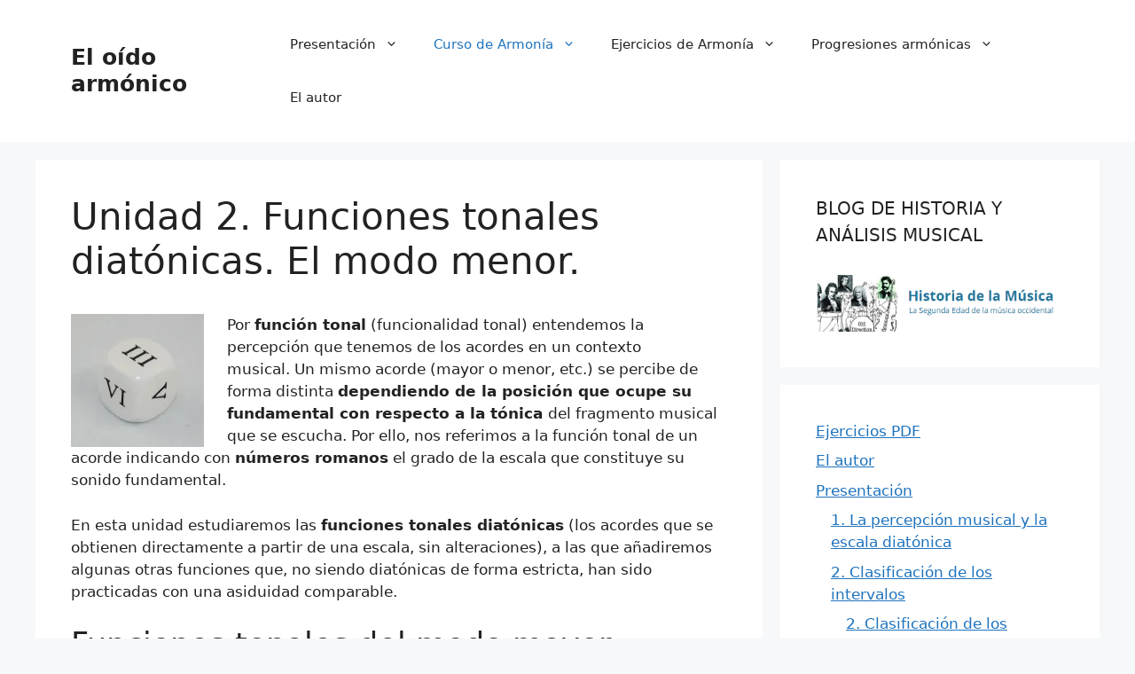

--- FILE ---
content_type: text/html; charset=UTF-8
request_url: http://www.bustena.com/curso-de-armonia-i/unidad-3/
body_size: 28018
content:
<!DOCTYPE html>
<html lang="es">
<head>
	<meta charset="UTF-8">
	<title>Unidad 2. Funciones tonales diatónicas. El modo menor. &#8211; El oído armónico</title>
<meta name='robots' content='max-image-preview:large' />
<meta name="viewport" content="width=device-width, initial-scale=1"><!-- Jetpack Site Verification Tags -->
<meta name="google-site-verification" content="iJCFHaxZia4m4x-2WHWrSmjR5hA4b93bV6ZVs7zRktw" />
<link rel='dns-prefetch' href='//secure.gravatar.com' />
<link rel='dns-prefetch' href='//stats.wp.com' />
<link rel='dns-prefetch' href='//v0.wordpress.com' />
<link rel='dns-prefetch' href='//jetpack.wordpress.com' />
<link rel='dns-prefetch' href='//s0.wp.com' />
<link rel='dns-prefetch' href='//public-api.wordpress.com' />
<link rel='dns-prefetch' href='//0.gravatar.com' />
<link rel='dns-prefetch' href='//1.gravatar.com' />
<link rel='dns-prefetch' href='//2.gravatar.com' />
<link rel='dns-prefetch' href='//widgets.wp.com' />
<link rel='preconnect' href='//i0.wp.com' />
<link rel='preconnect' href='//c0.wp.com' />
<link rel="alternate" type="application/rss+xml" title="El oído armónico &raquo; Feed" href="http://www.bustena.com/feed/" />
<link rel="alternate" type="application/rss+xml" title="El oído armónico &raquo; Feed de los comentarios" href="http://www.bustena.com/comments/feed/" />
<link rel="alternate" type="application/rss+xml" title="El oído armónico &raquo; Comentario Unidad 2. Funciones tonales diatónicas. El modo menor. del feed" href="http://www.bustena.com/curso-de-armonia-i/unidad-3/feed/" />
<link rel="alternate" title="oEmbed (JSON)" type="application/json+oembed" href="http://www.bustena.com/wp-json/oembed/1.0/embed?url=http%3A%2F%2Fwww.bustena.com%2Fcurso-de-armonia-i%2Funidad-3%2F" />
<link rel="alternate" title="oEmbed (XML)" type="text/xml+oembed" href="http://www.bustena.com/wp-json/oembed/1.0/embed?url=http%3A%2F%2Fwww.bustena.com%2Fcurso-de-armonia-i%2Funidad-3%2F&#038;format=xml" />
		<!-- This site uses the Google Analytics by ExactMetrics plugin v8.11.1 - Using Analytics tracking - https://www.exactmetrics.com/ -->
							<script src="//www.googletagmanager.com/gtag/js?id=G-Q73GVNEMJT"  data-cfasync="false" data-wpfc-render="false" async></script>
			<script data-cfasync="false" data-wpfc-render="false">
				var em_version = '8.11.1';
				var em_track_user = true;
				var em_no_track_reason = '';
								var ExactMetricsDefaultLocations = {"page_location":"http:\/\/www.bustena.com\/curso-de-armonia-i\/unidad-3\/"};
								if ( typeof ExactMetricsPrivacyGuardFilter === 'function' ) {
					var ExactMetricsLocations = (typeof ExactMetricsExcludeQuery === 'object') ? ExactMetricsPrivacyGuardFilter( ExactMetricsExcludeQuery ) : ExactMetricsPrivacyGuardFilter( ExactMetricsDefaultLocations );
				} else {
					var ExactMetricsLocations = (typeof ExactMetricsExcludeQuery === 'object') ? ExactMetricsExcludeQuery : ExactMetricsDefaultLocations;
				}

								var disableStrs = [
										'ga-disable-G-Q73GVNEMJT',
									];

				/* Function to detect opted out users */
				function __gtagTrackerIsOptedOut() {
					for (var index = 0; index < disableStrs.length; index++) {
						if (document.cookie.indexOf(disableStrs[index] + '=true') > -1) {
							return true;
						}
					}

					return false;
				}

				/* Disable tracking if the opt-out cookie exists. */
				if (__gtagTrackerIsOptedOut()) {
					for (var index = 0; index < disableStrs.length; index++) {
						window[disableStrs[index]] = true;
					}
				}

				/* Opt-out function */
				function __gtagTrackerOptout() {
					for (var index = 0; index < disableStrs.length; index++) {
						document.cookie = disableStrs[index] + '=true; expires=Thu, 31 Dec 2099 23:59:59 UTC; path=/';
						window[disableStrs[index]] = true;
					}
				}

				if ('undefined' === typeof gaOptout) {
					function gaOptout() {
						__gtagTrackerOptout();
					}
				}
								window.dataLayer = window.dataLayer || [];

				window.ExactMetricsDualTracker = {
					helpers: {},
					trackers: {},
				};
				if (em_track_user) {
					function __gtagDataLayer() {
						dataLayer.push(arguments);
					}

					function __gtagTracker(type, name, parameters) {
						if (!parameters) {
							parameters = {};
						}

						if (parameters.send_to) {
							__gtagDataLayer.apply(null, arguments);
							return;
						}

						if (type === 'event') {
														parameters.send_to = exactmetrics_frontend.v4_id;
							var hookName = name;
							if (typeof parameters['event_category'] !== 'undefined') {
								hookName = parameters['event_category'] + ':' + name;
							}

							if (typeof ExactMetricsDualTracker.trackers[hookName] !== 'undefined') {
								ExactMetricsDualTracker.trackers[hookName](parameters);
							} else {
								__gtagDataLayer('event', name, parameters);
							}
							
						} else {
							__gtagDataLayer.apply(null, arguments);
						}
					}

					__gtagTracker('js', new Date());
					__gtagTracker('set', {
						'developer_id.dNDMyYj': true,
											});
					if ( ExactMetricsLocations.page_location ) {
						__gtagTracker('set', ExactMetricsLocations);
					}
										__gtagTracker('config', 'G-Q73GVNEMJT', {"forceSSL":"true","link_attribution":"true"} );
										window.gtag = __gtagTracker;										(function () {
						/* https://developers.google.com/analytics/devguides/collection/analyticsjs/ */
						/* ga and __gaTracker compatibility shim. */
						var noopfn = function () {
							return null;
						};
						var newtracker = function () {
							return new Tracker();
						};
						var Tracker = function () {
							return null;
						};
						var p = Tracker.prototype;
						p.get = noopfn;
						p.set = noopfn;
						p.send = function () {
							var args = Array.prototype.slice.call(arguments);
							args.unshift('send');
							__gaTracker.apply(null, args);
						};
						var __gaTracker = function () {
							var len = arguments.length;
							if (len === 0) {
								return;
							}
							var f = arguments[len - 1];
							if (typeof f !== 'object' || f === null || typeof f.hitCallback !== 'function') {
								if ('send' === arguments[0]) {
									var hitConverted, hitObject = false, action;
									if ('event' === arguments[1]) {
										if ('undefined' !== typeof arguments[3]) {
											hitObject = {
												'eventAction': arguments[3],
												'eventCategory': arguments[2],
												'eventLabel': arguments[4],
												'value': arguments[5] ? arguments[5] : 1,
											}
										}
									}
									if ('pageview' === arguments[1]) {
										if ('undefined' !== typeof arguments[2]) {
											hitObject = {
												'eventAction': 'page_view',
												'page_path': arguments[2],
											}
										}
									}
									if (typeof arguments[2] === 'object') {
										hitObject = arguments[2];
									}
									if (typeof arguments[5] === 'object') {
										Object.assign(hitObject, arguments[5]);
									}
									if ('undefined' !== typeof arguments[1].hitType) {
										hitObject = arguments[1];
										if ('pageview' === hitObject.hitType) {
											hitObject.eventAction = 'page_view';
										}
									}
									if (hitObject) {
										action = 'timing' === arguments[1].hitType ? 'timing_complete' : hitObject.eventAction;
										hitConverted = mapArgs(hitObject);
										__gtagTracker('event', action, hitConverted);
									}
								}
								return;
							}

							function mapArgs(args) {
								var arg, hit = {};
								var gaMap = {
									'eventCategory': 'event_category',
									'eventAction': 'event_action',
									'eventLabel': 'event_label',
									'eventValue': 'event_value',
									'nonInteraction': 'non_interaction',
									'timingCategory': 'event_category',
									'timingVar': 'name',
									'timingValue': 'value',
									'timingLabel': 'event_label',
									'page': 'page_path',
									'location': 'page_location',
									'title': 'page_title',
									'referrer' : 'page_referrer',
								};
								for (arg in args) {
																		if (!(!args.hasOwnProperty(arg) || !gaMap.hasOwnProperty(arg))) {
										hit[gaMap[arg]] = args[arg];
									} else {
										hit[arg] = args[arg];
									}
								}
								return hit;
							}

							try {
								f.hitCallback();
							} catch (ex) {
							}
						};
						__gaTracker.create = newtracker;
						__gaTracker.getByName = newtracker;
						__gaTracker.getAll = function () {
							return [];
						};
						__gaTracker.remove = noopfn;
						__gaTracker.loaded = true;
						window['__gaTracker'] = __gaTracker;
					})();
									} else {
										console.log("");
					(function () {
						function __gtagTracker() {
							return null;
						}

						window['__gtagTracker'] = __gtagTracker;
						window['gtag'] = __gtagTracker;
					})();
									}
			</script>
							<!-- / Google Analytics by ExactMetrics -->
		<style id='wp-img-auto-sizes-contain-inline-css'>
img:is([sizes=auto i],[sizes^="auto," i]){contain-intrinsic-size:3000px 1500px}
/*# sourceURL=wp-img-auto-sizes-contain-inline-css */
</style>
<style id='wp-emoji-styles-inline-css'>

	img.wp-smiley, img.emoji {
		display: inline !important;
		border: none !important;
		box-shadow: none !important;
		height: 1em !important;
		width: 1em !important;
		margin: 0 0.07em !important;
		vertical-align: -0.1em !important;
		background: none !important;
		padding: 0 !important;
	}
/*# sourceURL=wp-emoji-styles-inline-css */
</style>
<style id='wp-block-library-inline-css'>
:root{--wp-block-synced-color:#7a00df;--wp-block-synced-color--rgb:122,0,223;--wp-bound-block-color:var(--wp-block-synced-color);--wp-editor-canvas-background:#ddd;--wp-admin-theme-color:#007cba;--wp-admin-theme-color--rgb:0,124,186;--wp-admin-theme-color-darker-10:#006ba1;--wp-admin-theme-color-darker-10--rgb:0,107,160.5;--wp-admin-theme-color-darker-20:#005a87;--wp-admin-theme-color-darker-20--rgb:0,90,135;--wp-admin-border-width-focus:2px}@media (min-resolution:192dpi){:root{--wp-admin-border-width-focus:1.5px}}.wp-element-button{cursor:pointer}:root .has-very-light-gray-background-color{background-color:#eee}:root .has-very-dark-gray-background-color{background-color:#313131}:root .has-very-light-gray-color{color:#eee}:root .has-very-dark-gray-color{color:#313131}:root .has-vivid-green-cyan-to-vivid-cyan-blue-gradient-background{background:linear-gradient(135deg,#00d084,#0693e3)}:root .has-purple-crush-gradient-background{background:linear-gradient(135deg,#34e2e4,#4721fb 50%,#ab1dfe)}:root .has-hazy-dawn-gradient-background{background:linear-gradient(135deg,#faaca8,#dad0ec)}:root .has-subdued-olive-gradient-background{background:linear-gradient(135deg,#fafae1,#67a671)}:root .has-atomic-cream-gradient-background{background:linear-gradient(135deg,#fdd79a,#004a59)}:root .has-nightshade-gradient-background{background:linear-gradient(135deg,#330968,#31cdcf)}:root .has-midnight-gradient-background{background:linear-gradient(135deg,#020381,#2874fc)}:root{--wp--preset--font-size--normal:16px;--wp--preset--font-size--huge:42px}.has-regular-font-size{font-size:1em}.has-larger-font-size{font-size:2.625em}.has-normal-font-size{font-size:var(--wp--preset--font-size--normal)}.has-huge-font-size{font-size:var(--wp--preset--font-size--huge)}.has-text-align-center{text-align:center}.has-text-align-left{text-align:left}.has-text-align-right{text-align:right}.has-fit-text{white-space:nowrap!important}#end-resizable-editor-section{display:none}.aligncenter{clear:both}.items-justified-left{justify-content:flex-start}.items-justified-center{justify-content:center}.items-justified-right{justify-content:flex-end}.items-justified-space-between{justify-content:space-between}.screen-reader-text{border:0;clip-path:inset(50%);height:1px;margin:-1px;overflow:hidden;padding:0;position:absolute;width:1px;word-wrap:normal!important}.screen-reader-text:focus{background-color:#ddd;clip-path:none;color:#444;display:block;font-size:1em;height:auto;left:5px;line-height:normal;padding:15px 23px 14px;text-decoration:none;top:5px;width:auto;z-index:100000}html :where(.has-border-color){border-style:solid}html :where([style*=border-top-color]){border-top-style:solid}html :where([style*=border-right-color]){border-right-style:solid}html :where([style*=border-bottom-color]){border-bottom-style:solid}html :where([style*=border-left-color]){border-left-style:solid}html :where([style*=border-width]){border-style:solid}html :where([style*=border-top-width]){border-top-style:solid}html :where([style*=border-right-width]){border-right-style:solid}html :where([style*=border-bottom-width]){border-bottom-style:solid}html :where([style*=border-left-width]){border-left-style:solid}html :where(img[class*=wp-image-]){height:auto;max-width:100%}:where(figure){margin:0 0 1em}html :where(.is-position-sticky){--wp-admin--admin-bar--position-offset:var(--wp-admin--admin-bar--height,0px)}@media screen and (max-width:600px){html :where(.is-position-sticky){--wp-admin--admin-bar--position-offset:0px}}

/*# sourceURL=wp-block-library-inline-css */
</style><style id='wp-block-page-list-inline-css'>
.wp-block-navigation .wp-block-page-list{align-items:var(--navigation-layout-align,initial);background-color:inherit;display:flex;flex-direction:var(--navigation-layout-direction,initial);flex-wrap:var(--navigation-layout-wrap,wrap);justify-content:var(--navigation-layout-justify,initial)}.wp-block-navigation .wp-block-navigation-item{background-color:inherit}.wp-block-page-list{box-sizing:border-box}
/*# sourceURL=https://c0.wp.com/c/6.9/wp-includes/blocks/page-list/style.min.css */
</style>
<style id='global-styles-inline-css'>
:root{--wp--preset--aspect-ratio--square: 1;--wp--preset--aspect-ratio--4-3: 4/3;--wp--preset--aspect-ratio--3-4: 3/4;--wp--preset--aspect-ratio--3-2: 3/2;--wp--preset--aspect-ratio--2-3: 2/3;--wp--preset--aspect-ratio--16-9: 16/9;--wp--preset--aspect-ratio--9-16: 9/16;--wp--preset--color--black: #000000;--wp--preset--color--cyan-bluish-gray: #abb8c3;--wp--preset--color--white: #ffffff;--wp--preset--color--pale-pink: #f78da7;--wp--preset--color--vivid-red: #cf2e2e;--wp--preset--color--luminous-vivid-orange: #ff6900;--wp--preset--color--luminous-vivid-amber: #fcb900;--wp--preset--color--light-green-cyan: #7bdcb5;--wp--preset--color--vivid-green-cyan: #00d084;--wp--preset--color--pale-cyan-blue: #8ed1fc;--wp--preset--color--vivid-cyan-blue: #0693e3;--wp--preset--color--vivid-purple: #9b51e0;--wp--preset--color--contrast: var(--contrast);--wp--preset--color--contrast-2: var(--contrast-2);--wp--preset--color--contrast-3: var(--contrast-3);--wp--preset--color--base: var(--base);--wp--preset--color--base-2: var(--base-2);--wp--preset--color--base-3: var(--base-3);--wp--preset--color--accent: var(--accent);--wp--preset--gradient--vivid-cyan-blue-to-vivid-purple: linear-gradient(135deg,rgb(6,147,227) 0%,rgb(155,81,224) 100%);--wp--preset--gradient--light-green-cyan-to-vivid-green-cyan: linear-gradient(135deg,rgb(122,220,180) 0%,rgb(0,208,130) 100%);--wp--preset--gradient--luminous-vivid-amber-to-luminous-vivid-orange: linear-gradient(135deg,rgb(252,185,0) 0%,rgb(255,105,0) 100%);--wp--preset--gradient--luminous-vivid-orange-to-vivid-red: linear-gradient(135deg,rgb(255,105,0) 0%,rgb(207,46,46) 100%);--wp--preset--gradient--very-light-gray-to-cyan-bluish-gray: linear-gradient(135deg,rgb(238,238,238) 0%,rgb(169,184,195) 100%);--wp--preset--gradient--cool-to-warm-spectrum: linear-gradient(135deg,rgb(74,234,220) 0%,rgb(151,120,209) 20%,rgb(207,42,186) 40%,rgb(238,44,130) 60%,rgb(251,105,98) 80%,rgb(254,248,76) 100%);--wp--preset--gradient--blush-light-purple: linear-gradient(135deg,rgb(255,206,236) 0%,rgb(152,150,240) 100%);--wp--preset--gradient--blush-bordeaux: linear-gradient(135deg,rgb(254,205,165) 0%,rgb(254,45,45) 50%,rgb(107,0,62) 100%);--wp--preset--gradient--luminous-dusk: linear-gradient(135deg,rgb(255,203,112) 0%,rgb(199,81,192) 50%,rgb(65,88,208) 100%);--wp--preset--gradient--pale-ocean: linear-gradient(135deg,rgb(255,245,203) 0%,rgb(182,227,212) 50%,rgb(51,167,181) 100%);--wp--preset--gradient--electric-grass: linear-gradient(135deg,rgb(202,248,128) 0%,rgb(113,206,126) 100%);--wp--preset--gradient--midnight: linear-gradient(135deg,rgb(2,3,129) 0%,rgb(40,116,252) 100%);--wp--preset--font-size--small: 13px;--wp--preset--font-size--medium: 20px;--wp--preset--font-size--large: 36px;--wp--preset--font-size--x-large: 42px;--wp--preset--spacing--20: 0.44rem;--wp--preset--spacing--30: 0.67rem;--wp--preset--spacing--40: 1rem;--wp--preset--spacing--50: 1.5rem;--wp--preset--spacing--60: 2.25rem;--wp--preset--spacing--70: 3.38rem;--wp--preset--spacing--80: 5.06rem;--wp--preset--shadow--natural: 6px 6px 9px rgba(0, 0, 0, 0.2);--wp--preset--shadow--deep: 12px 12px 50px rgba(0, 0, 0, 0.4);--wp--preset--shadow--sharp: 6px 6px 0px rgba(0, 0, 0, 0.2);--wp--preset--shadow--outlined: 6px 6px 0px -3px rgb(255, 255, 255), 6px 6px rgb(0, 0, 0);--wp--preset--shadow--crisp: 6px 6px 0px rgb(0, 0, 0);}:where(.is-layout-flex){gap: 0.5em;}:where(.is-layout-grid){gap: 0.5em;}body .is-layout-flex{display: flex;}.is-layout-flex{flex-wrap: wrap;align-items: center;}.is-layout-flex > :is(*, div){margin: 0;}body .is-layout-grid{display: grid;}.is-layout-grid > :is(*, div){margin: 0;}:where(.wp-block-columns.is-layout-flex){gap: 2em;}:where(.wp-block-columns.is-layout-grid){gap: 2em;}:where(.wp-block-post-template.is-layout-flex){gap: 1.25em;}:where(.wp-block-post-template.is-layout-grid){gap: 1.25em;}.has-black-color{color: var(--wp--preset--color--black) !important;}.has-cyan-bluish-gray-color{color: var(--wp--preset--color--cyan-bluish-gray) !important;}.has-white-color{color: var(--wp--preset--color--white) !important;}.has-pale-pink-color{color: var(--wp--preset--color--pale-pink) !important;}.has-vivid-red-color{color: var(--wp--preset--color--vivid-red) !important;}.has-luminous-vivid-orange-color{color: var(--wp--preset--color--luminous-vivid-orange) !important;}.has-luminous-vivid-amber-color{color: var(--wp--preset--color--luminous-vivid-amber) !important;}.has-light-green-cyan-color{color: var(--wp--preset--color--light-green-cyan) !important;}.has-vivid-green-cyan-color{color: var(--wp--preset--color--vivid-green-cyan) !important;}.has-pale-cyan-blue-color{color: var(--wp--preset--color--pale-cyan-blue) !important;}.has-vivid-cyan-blue-color{color: var(--wp--preset--color--vivid-cyan-blue) !important;}.has-vivid-purple-color{color: var(--wp--preset--color--vivid-purple) !important;}.has-black-background-color{background-color: var(--wp--preset--color--black) !important;}.has-cyan-bluish-gray-background-color{background-color: var(--wp--preset--color--cyan-bluish-gray) !important;}.has-white-background-color{background-color: var(--wp--preset--color--white) !important;}.has-pale-pink-background-color{background-color: var(--wp--preset--color--pale-pink) !important;}.has-vivid-red-background-color{background-color: var(--wp--preset--color--vivid-red) !important;}.has-luminous-vivid-orange-background-color{background-color: var(--wp--preset--color--luminous-vivid-orange) !important;}.has-luminous-vivid-amber-background-color{background-color: var(--wp--preset--color--luminous-vivid-amber) !important;}.has-light-green-cyan-background-color{background-color: var(--wp--preset--color--light-green-cyan) !important;}.has-vivid-green-cyan-background-color{background-color: var(--wp--preset--color--vivid-green-cyan) !important;}.has-pale-cyan-blue-background-color{background-color: var(--wp--preset--color--pale-cyan-blue) !important;}.has-vivid-cyan-blue-background-color{background-color: var(--wp--preset--color--vivid-cyan-blue) !important;}.has-vivid-purple-background-color{background-color: var(--wp--preset--color--vivid-purple) !important;}.has-black-border-color{border-color: var(--wp--preset--color--black) !important;}.has-cyan-bluish-gray-border-color{border-color: var(--wp--preset--color--cyan-bluish-gray) !important;}.has-white-border-color{border-color: var(--wp--preset--color--white) !important;}.has-pale-pink-border-color{border-color: var(--wp--preset--color--pale-pink) !important;}.has-vivid-red-border-color{border-color: var(--wp--preset--color--vivid-red) !important;}.has-luminous-vivid-orange-border-color{border-color: var(--wp--preset--color--luminous-vivid-orange) !important;}.has-luminous-vivid-amber-border-color{border-color: var(--wp--preset--color--luminous-vivid-amber) !important;}.has-light-green-cyan-border-color{border-color: var(--wp--preset--color--light-green-cyan) !important;}.has-vivid-green-cyan-border-color{border-color: var(--wp--preset--color--vivid-green-cyan) !important;}.has-pale-cyan-blue-border-color{border-color: var(--wp--preset--color--pale-cyan-blue) !important;}.has-vivid-cyan-blue-border-color{border-color: var(--wp--preset--color--vivid-cyan-blue) !important;}.has-vivid-purple-border-color{border-color: var(--wp--preset--color--vivid-purple) !important;}.has-vivid-cyan-blue-to-vivid-purple-gradient-background{background: var(--wp--preset--gradient--vivid-cyan-blue-to-vivid-purple) !important;}.has-light-green-cyan-to-vivid-green-cyan-gradient-background{background: var(--wp--preset--gradient--light-green-cyan-to-vivid-green-cyan) !important;}.has-luminous-vivid-amber-to-luminous-vivid-orange-gradient-background{background: var(--wp--preset--gradient--luminous-vivid-amber-to-luminous-vivid-orange) !important;}.has-luminous-vivid-orange-to-vivid-red-gradient-background{background: var(--wp--preset--gradient--luminous-vivid-orange-to-vivid-red) !important;}.has-very-light-gray-to-cyan-bluish-gray-gradient-background{background: var(--wp--preset--gradient--very-light-gray-to-cyan-bluish-gray) !important;}.has-cool-to-warm-spectrum-gradient-background{background: var(--wp--preset--gradient--cool-to-warm-spectrum) !important;}.has-blush-light-purple-gradient-background{background: var(--wp--preset--gradient--blush-light-purple) !important;}.has-blush-bordeaux-gradient-background{background: var(--wp--preset--gradient--blush-bordeaux) !important;}.has-luminous-dusk-gradient-background{background: var(--wp--preset--gradient--luminous-dusk) !important;}.has-pale-ocean-gradient-background{background: var(--wp--preset--gradient--pale-ocean) !important;}.has-electric-grass-gradient-background{background: var(--wp--preset--gradient--electric-grass) !important;}.has-midnight-gradient-background{background: var(--wp--preset--gradient--midnight) !important;}.has-small-font-size{font-size: var(--wp--preset--font-size--small) !important;}.has-medium-font-size{font-size: var(--wp--preset--font-size--medium) !important;}.has-large-font-size{font-size: var(--wp--preset--font-size--large) !important;}.has-x-large-font-size{font-size: var(--wp--preset--font-size--x-large) !important;}
/*# sourceURL=global-styles-inline-css */
</style>

<style id='classic-theme-styles-inline-css'>
/*! This file is auto-generated */
.wp-block-button__link{color:#fff;background-color:#32373c;border-radius:9999px;box-shadow:none;text-decoration:none;padding:calc(.667em + 2px) calc(1.333em + 2px);font-size:1.125em}.wp-block-file__button{background:#32373c;color:#fff;text-decoration:none}
/*# sourceURL=/wp-includes/css/classic-themes.min.css */
</style>
<link rel='stylesheet' id='generate-comments-css' href='http://www.bustena.com/wp-content/themes/generatepress/assets/css/components/comments.min.css?ver=3.6.0' media='all' />
<link rel='stylesheet' id='generate-style-css' href='http://www.bustena.com/wp-content/themes/generatepress/assets/css/main.min.css?ver=3.6.0' media='all' />
<style id='generate-style-inline-css'>
body{background-color:var(--base-2);color:var(--contrast);}a{color:var(--accent);}a{text-decoration:underline;}.entry-title a, .site-branding a, a.button, .wp-block-button__link, .main-navigation a{text-decoration:none;}a:hover, a:focus, a:active{color:var(--contrast);}.wp-block-group__inner-container{max-width:1200px;margin-left:auto;margin-right:auto;}:root{--contrast:#222222;--contrast-2:#575760;--contrast-3:#b2b2be;--base:#f0f0f0;--base-2:#f7f8f9;--base-3:#ffffff;--accent:#1e73be;}:root .has-contrast-color{color:var(--contrast);}:root .has-contrast-background-color{background-color:var(--contrast);}:root .has-contrast-2-color{color:var(--contrast-2);}:root .has-contrast-2-background-color{background-color:var(--contrast-2);}:root .has-contrast-3-color{color:var(--contrast-3);}:root .has-contrast-3-background-color{background-color:var(--contrast-3);}:root .has-base-color{color:var(--base);}:root .has-base-background-color{background-color:var(--base);}:root .has-base-2-color{color:var(--base-2);}:root .has-base-2-background-color{background-color:var(--base-2);}:root .has-base-3-color{color:var(--base-3);}:root .has-base-3-background-color{background-color:var(--base-3);}:root .has-accent-color{color:var(--accent);}:root .has-accent-background-color{background-color:var(--accent);}.top-bar{background-color:#636363;color:#ffffff;}.top-bar a{color:#ffffff;}.top-bar a:hover{color:#303030;}.site-header{background-color:var(--base-3);}.main-title a,.main-title a:hover{color:var(--contrast);}.site-description{color:var(--contrast-2);}.mobile-menu-control-wrapper .menu-toggle,.mobile-menu-control-wrapper .menu-toggle:hover,.mobile-menu-control-wrapper .menu-toggle:focus,.has-inline-mobile-toggle #site-navigation.toggled{background-color:rgba(0, 0, 0, 0.02);}.main-navigation,.main-navigation ul ul{background-color:var(--base-3);}.main-navigation .main-nav ul li a, .main-navigation .menu-toggle, .main-navigation .menu-bar-items{color:var(--contrast);}.main-navigation .main-nav ul li:not([class*="current-menu-"]):hover > a, .main-navigation .main-nav ul li:not([class*="current-menu-"]):focus > a, .main-navigation .main-nav ul li.sfHover:not([class*="current-menu-"]) > a, .main-navigation .menu-bar-item:hover > a, .main-navigation .menu-bar-item.sfHover > a{color:var(--accent);}button.menu-toggle:hover,button.menu-toggle:focus{color:var(--contrast);}.main-navigation .main-nav ul li[class*="current-menu-"] > a{color:var(--accent);}.navigation-search input[type="search"],.navigation-search input[type="search"]:active, .navigation-search input[type="search"]:focus, .main-navigation .main-nav ul li.search-item.active > a, .main-navigation .menu-bar-items .search-item.active > a{color:var(--accent);}.main-navigation ul ul{background-color:var(--base);}.separate-containers .inside-article, .separate-containers .comments-area, .separate-containers .page-header, .one-container .container, .separate-containers .paging-navigation, .inside-page-header{background-color:var(--base-3);}.entry-title a{color:var(--contrast);}.entry-title a:hover{color:var(--contrast-2);}.entry-meta{color:var(--contrast-2);}.sidebar .widget{background-color:var(--base-3);}.footer-widgets{background-color:var(--base-3);}.site-info{background-color:var(--base-3);}input[type="text"],input[type="email"],input[type="url"],input[type="password"],input[type="search"],input[type="tel"],input[type="number"],textarea,select{color:var(--contrast);background-color:var(--base-2);border-color:var(--base);}input[type="text"]:focus,input[type="email"]:focus,input[type="url"]:focus,input[type="password"]:focus,input[type="search"]:focus,input[type="tel"]:focus,input[type="number"]:focus,textarea:focus,select:focus{color:var(--contrast);background-color:var(--base-2);border-color:var(--contrast-3);}button,html input[type="button"],input[type="reset"],input[type="submit"],a.button,a.wp-block-button__link:not(.has-background){color:#ffffff;background-color:#55555e;}button:hover,html input[type="button"]:hover,input[type="reset"]:hover,input[type="submit"]:hover,a.button:hover,button:focus,html input[type="button"]:focus,input[type="reset"]:focus,input[type="submit"]:focus,a.button:focus,a.wp-block-button__link:not(.has-background):active,a.wp-block-button__link:not(.has-background):focus,a.wp-block-button__link:not(.has-background):hover{color:#ffffff;background-color:#3f4047;}a.generate-back-to-top{background-color:rgba( 0,0,0,0.4 );color:#ffffff;}a.generate-back-to-top:hover,a.generate-back-to-top:focus{background-color:rgba( 0,0,0,0.6 );color:#ffffff;}:root{--gp-search-modal-bg-color:var(--base-3);--gp-search-modal-text-color:var(--contrast);--gp-search-modal-overlay-bg-color:rgba(0,0,0,0.2);}@media (max-width:768px){.main-navigation .menu-bar-item:hover > a, .main-navigation .menu-bar-item.sfHover > a{background:none;color:var(--contrast);}}.nav-below-header .main-navigation .inside-navigation.grid-container, .nav-above-header .main-navigation .inside-navigation.grid-container{padding:0px 20px 0px 20px;}.site-main .wp-block-group__inner-container{padding:40px;}.separate-containers .paging-navigation{padding-top:20px;padding-bottom:20px;}.entry-content .alignwide, body:not(.no-sidebar) .entry-content .alignfull{margin-left:-40px;width:calc(100% + 80px);max-width:calc(100% + 80px);}.rtl .menu-item-has-children .dropdown-menu-toggle{padding-left:20px;}.rtl .main-navigation .main-nav ul li.menu-item-has-children > a{padding-right:20px;}@media (max-width:768px){.separate-containers .inside-article, .separate-containers .comments-area, .separate-containers .page-header, .separate-containers .paging-navigation, .one-container .site-content, .inside-page-header{padding:30px;}.site-main .wp-block-group__inner-container{padding:30px;}.inside-top-bar{padding-right:30px;padding-left:30px;}.inside-header{padding-right:30px;padding-left:30px;}.widget-area .widget{padding-top:30px;padding-right:30px;padding-bottom:30px;padding-left:30px;}.footer-widgets-container{padding-top:30px;padding-right:30px;padding-bottom:30px;padding-left:30px;}.inside-site-info{padding-right:30px;padding-left:30px;}.entry-content .alignwide, body:not(.no-sidebar) .entry-content .alignfull{margin-left:-30px;width:calc(100% + 60px);max-width:calc(100% + 60px);}.one-container .site-main .paging-navigation{margin-bottom:20px;}}/* End cached CSS */.is-right-sidebar{width:30%;}.is-left-sidebar{width:30%;}.site-content .content-area{width:70%;}@media (max-width:768px){.main-navigation .menu-toggle,.sidebar-nav-mobile:not(#sticky-placeholder){display:block;}.main-navigation ul,.gen-sidebar-nav,.main-navigation:not(.slideout-navigation):not(.toggled) .main-nav > ul,.has-inline-mobile-toggle #site-navigation .inside-navigation > *:not(.navigation-search):not(.main-nav){display:none;}.nav-align-right .inside-navigation,.nav-align-center .inside-navigation{justify-content:space-between;}.has-inline-mobile-toggle .mobile-menu-control-wrapper{display:flex;flex-wrap:wrap;}.has-inline-mobile-toggle .inside-header{flex-direction:row;text-align:left;flex-wrap:wrap;}.has-inline-mobile-toggle .header-widget,.has-inline-mobile-toggle #site-navigation{flex-basis:100%;}.nav-float-left .has-inline-mobile-toggle #site-navigation{order:10;}}
/*# sourceURL=generate-style-inline-css */
</style>
<link rel='stylesheet' id='jetpack_likes-css' href='https://c0.wp.com/p/jetpack/15.4/modules/likes/style.css' media='all' />
<script src="http://www.bustena.com/wp-content/plugins/google-analytics-dashboard-for-wp/assets/js/frontend-gtag.min.js?ver=8.11.1" id="exactmetrics-frontend-script-js" async data-wp-strategy="async"></script>
<script data-cfasync="false" data-wpfc-render="false" id='exactmetrics-frontend-script-js-extra'>var exactmetrics_frontend = {"js_events_tracking":"true","download_extensions":"zip,ra,mp,avi,flv,mpeg,pdf,doc,ppt,xls,jp,png,gif,tiff,bmp,txt","inbound_paths":"[{\"path\":\"\\\/go\\\/\",\"label\":\"affiliate\"},{\"path\":\"\\\/recommend\\\/\",\"label\":\"affiliate\"}]","home_url":"http:\/\/www.bustena.com","hash_tracking":"false","v4_id":"G-Q73GVNEMJT"};</script>
<link rel="https://api.w.org/" href="http://www.bustena.com/wp-json/" /><link rel="alternate" title="JSON" type="application/json" href="http://www.bustena.com/wp-json/wp/v2/pages/77" /><link rel="EditURI" type="application/rsd+xml" title="RSD" href="http://www.bustena.com/xmlrpc.php?rsd" />
<meta name="generator" content="WordPress 6.9" />
<link rel="canonical" href="http://www.bustena.com/curso-de-armonia-i/unidad-3/" />
<link rel='shortlink' href='https://wp.me/P44qDp-1f' />
	<style>img#wpstats{display:none}</style>
		<link rel="icon" href="https://i0.wp.com/www.bustena.com/wp-content/uploads/2015/08/cropped-oidoarm.png?fit=32%2C32" sizes="32x32" />
<link rel="icon" href="https://i0.wp.com/www.bustena.com/wp-content/uploads/2015/08/cropped-oidoarm.png?fit=192%2C192" sizes="192x192" />
<link rel="apple-touch-icon" href="https://i0.wp.com/www.bustena.com/wp-content/uploads/2015/08/cropped-oidoarm.png?fit=180%2C180" />
<meta name="msapplication-TileImage" content="https://i0.wp.com/www.bustena.com/wp-content/uploads/2015/08/cropped-oidoarm.png?fit=270%2C270" />
<link rel='stylesheet' id='jetpack-swiper-library-css' href='https://c0.wp.com/p/jetpack/15.4/_inc/blocks/swiper.css' media='all' />
<link rel='stylesheet' id='jetpack-carousel-css' href='https://c0.wp.com/p/jetpack/15.4/modules/carousel/jetpack-carousel.css' media='all' />
<link rel='stylesheet' id='su-shortcodes-css' href='http://www.bustena.com/wp-content/plugins/shortcodes-ultimate/includes/css/shortcodes.css?ver=7.4.5' media='all' />
</head>

<body class="wp-singular page-template-default page page-id-77 page-parent page-child parent-pageid-221 wp-embed-responsive wp-theme-generatepress right-sidebar nav-float-right separate-containers header-aligned-left dropdown-hover" itemtype="https://schema.org/WebPage" itemscope>
	<a class="screen-reader-text skip-link" href="#content" title="Saltar al contenido">Saltar al contenido</a>		<header class="site-header has-inline-mobile-toggle" id="masthead" aria-label="Sitio"  itemtype="https://schema.org/WPHeader" itemscope>
			<div class="inside-header grid-container">
				<div class="site-branding">
						<p class="main-title" itemprop="headline">
					<a href="http://www.bustena.com/" rel="home">El oído armónico</a>
				</p>
						
					</div>	<nav class="main-navigation mobile-menu-control-wrapper" id="mobile-menu-control-wrapper" aria-label="Cambiar a móvil">
				<button data-nav="site-navigation" class="menu-toggle" aria-controls="primary-menu" aria-expanded="false">
			<span class="gp-icon icon-menu-bars"><svg viewBox="0 0 512 512" aria-hidden="true" xmlns="http://www.w3.org/2000/svg" width="1em" height="1em"><path d="M0 96c0-13.255 10.745-24 24-24h464c13.255 0 24 10.745 24 24s-10.745 24-24 24H24c-13.255 0-24-10.745-24-24zm0 160c0-13.255 10.745-24 24-24h464c13.255 0 24 10.745 24 24s-10.745 24-24 24H24c-13.255 0-24-10.745-24-24zm0 160c0-13.255 10.745-24 24-24h464c13.255 0 24 10.745 24 24s-10.745 24-24 24H24c-13.255 0-24-10.745-24-24z" /></svg><svg viewBox="0 0 512 512" aria-hidden="true" xmlns="http://www.w3.org/2000/svg" width="1em" height="1em"><path d="M71.029 71.029c9.373-9.372 24.569-9.372 33.942 0L256 222.059l151.029-151.03c9.373-9.372 24.569-9.372 33.942 0 9.372 9.373 9.372 24.569 0 33.942L289.941 256l151.03 151.029c9.372 9.373 9.372 24.569 0 33.942-9.373 9.372-24.569 9.372-33.942 0L256 289.941l-151.029 151.03c-9.373 9.372-24.569 9.372-33.942 0-9.372-9.373-9.372-24.569 0-33.942L222.059 256 71.029 104.971c-9.372-9.373-9.372-24.569 0-33.942z" /></svg></span><span class="screen-reader-text">Menú</span>		</button>
	</nav>
			<nav class="main-navigation sub-menu-right" id="site-navigation" aria-label="Principal"  itemtype="https://schema.org/SiteNavigationElement" itemscope>
			<div class="inside-navigation grid-container">
								<button class="menu-toggle" aria-controls="primary-menu" aria-expanded="false">
					<span class="gp-icon icon-menu-bars"><svg viewBox="0 0 512 512" aria-hidden="true" xmlns="http://www.w3.org/2000/svg" width="1em" height="1em"><path d="M0 96c0-13.255 10.745-24 24-24h464c13.255 0 24 10.745 24 24s-10.745 24-24 24H24c-13.255 0-24-10.745-24-24zm0 160c0-13.255 10.745-24 24-24h464c13.255 0 24 10.745 24 24s-10.745 24-24 24H24c-13.255 0-24-10.745-24-24zm0 160c0-13.255 10.745-24 24-24h464c13.255 0 24 10.745 24 24s-10.745 24-24 24H24c-13.255 0-24-10.745-24-24z" /></svg><svg viewBox="0 0 512 512" aria-hidden="true" xmlns="http://www.w3.org/2000/svg" width="1em" height="1em"><path d="M71.029 71.029c9.373-9.372 24.569-9.372 33.942 0L256 222.059l151.029-151.03c9.373-9.372 24.569-9.372 33.942 0 9.372 9.373 9.372 24.569 0 33.942L289.941 256l151.03 151.029c9.372 9.373 9.372 24.569 0 33.942-9.373 9.372-24.569 9.372-33.942 0L256 289.941l-151.029 151.03c-9.373 9.372-24.569 9.372-33.942 0-9.372-9.373-9.372-24.569 0-33.942L222.059 256 71.029 104.971c-9.372-9.373-9.372-24.569 0-33.942z" /></svg></span><span class="mobile-menu">Menú</span>				</button>
				<div id="primary-menu" class="main-nav"><ul id="menu-menu-superior" class=" menu sf-menu"><li id="menu-item-12892" class="menu-item menu-item-type-post_type menu-item-object-page menu-item-has-children menu-item-12892"><a href="http://www.bustena.com/conceptos-previos/">Presentación<span role="presentation" class="dropdown-menu-toggle"><span class="gp-icon icon-arrow"><svg viewBox="0 0 330 512" aria-hidden="true" xmlns="http://www.w3.org/2000/svg" width="1em" height="1em"><path d="M305.913 197.085c0 2.266-1.133 4.815-2.833 6.514L171.087 335.593c-1.7 1.7-4.249 2.832-6.515 2.832s-4.815-1.133-6.515-2.832L26.064 203.599c-1.7-1.7-2.832-4.248-2.832-6.514s1.132-4.816 2.832-6.515l14.162-14.163c1.7-1.699 3.966-2.832 6.515-2.832 2.266 0 4.815 1.133 6.515 2.832l111.316 111.317 111.316-111.317c1.7-1.699 4.249-2.832 6.515-2.832s4.815 1.133 6.515 2.832l14.162 14.163c1.7 1.7 2.833 4.249 2.833 6.515z" /></svg></span></span></a>
<ul class="sub-menu">
	<li id="menu-item-12893" class="menu-item menu-item-type-post_type menu-item-object-page menu-item-12893"><a href="http://www.bustena.com/conceptos-previos/percepcion-musical/">1. La percepción musical y la escala diatónica</a></li>
	<li id="menu-item-12894" class="menu-item menu-item-type-post_type menu-item-object-page menu-item-12894"><a href="http://www.bustena.com/conceptos-previos/2-clasificacion-de-los-intervalos/">2. Clasificación de los intervalos</a></li>
	<li id="menu-item-12895" class="menu-item menu-item-type-post_type menu-item-object-page menu-item-12895"><a href="http://www.bustena.com/conceptos-previos/3-circulo-de-quintas/">3. El círculo de quintas y el sistema tonal</a></li>
	<li id="menu-item-12896" class="menu-item menu-item-type-post_type menu-item-object-page menu-item-12896"><a href="http://www.bustena.com/conceptos-previos/4-la-tonica/">4. La tónica</a></li>
	<li id="menu-item-12897" class="menu-item menu-item-type-post_type menu-item-object-page menu-item-12897"><a href="http://www.bustena.com/conceptos-previos/5-los-modos-de-la-escala-diatonica/">5. Los modos de la escala diatónica</a></li>
	<li id="menu-item-12898" class="menu-item menu-item-type-post_type menu-item-object-page menu-item-12898"><a href="http://www.bustena.com/conceptos-previos/6-recursos-online/">6. Recursos online</a></li>
</ul>
</li>
<li id="menu-item-12899" class="menu-item menu-item-type-post_type menu-item-object-page current-page-ancestor current-menu-ancestor current-menu-parent current-page-parent current_page_parent current_page_ancestor menu-item-has-children menu-item-12899"><a href="http://www.bustena.com/curso-de-armonia-i/">Curso de Armonía<span role="presentation" class="dropdown-menu-toggle"><span class="gp-icon icon-arrow"><svg viewBox="0 0 330 512" aria-hidden="true" xmlns="http://www.w3.org/2000/svg" width="1em" height="1em"><path d="M305.913 197.085c0 2.266-1.133 4.815-2.833 6.514L171.087 335.593c-1.7 1.7-4.249 2.832-6.515 2.832s-4.815-1.133-6.515-2.832L26.064 203.599c-1.7-1.7-2.832-4.248-2.832-6.514s1.132-4.816 2.832-6.515l14.162-14.163c1.7-1.699 3.966-2.832 6.515-2.832 2.266 0 4.815 1.133 6.515 2.832l111.316 111.317 111.316-111.317c1.7-1.699 4.249-2.832 6.515-2.832s4.815 1.133 6.515 2.832l14.162 14.163c1.7 1.7 2.833 4.249 2.833 6.515z" /></svg></span></span></a>
<ul class="sub-menu">
	<li id="menu-item-12900" class="menu-item menu-item-type-post_type menu-item-object-page menu-item-12900"><a href="http://www.bustena.com/curso-de-armonia-i/unidad-1/">Unidad 1. Morfología de los acordes de tríada</a></li>
	<li id="menu-item-12901" class="menu-item menu-item-type-post_type menu-item-object-page current-menu-item page_item page-item-77 current_page_item menu-item-12901"><a href="http://www.bustena.com/curso-de-armonia-i/unidad-3/" aria-current="page">Unidad 2. Funciones tonales diatónicas. El modo menor.</a></li>
	<li id="menu-item-12902" class="menu-item menu-item-type-post_type menu-item-object-page menu-item-12902"><a href="http://www.bustena.com/curso-de-armonia-i/unidad-2/">Unidad 3. Enlace de acordes en estado fundamental</a></li>
	<li id="menu-item-12903" class="menu-item menu-item-type-post_type menu-item-object-page menu-item-12903"><a href="http://www.bustena.com/curso-de-armonia-i/unidad-4/">Unidad 4. Reglas de conducción de voces</a></li>
	<li id="menu-item-12904" class="menu-item menu-item-type-post_type menu-item-object-page menu-item-12904"><a href="http://www.bustena.com/curso-de-armonia-i/unidad-6/">Unidad 5. Cifrado barroco y enlaces problemáticos</a></li>
	<li id="menu-item-12905" class="menu-item menu-item-type-post_type menu-item-object-page menu-item-12905"><a href="http://www.bustena.com/curso-de-armonia-i/unidad-5/">Unidad 6. Tonalidades relativas, cadencias y acordes de cuarta</a></li>
	<li id="menu-item-12906" class="menu-item menu-item-type-post_type menu-item-object-page menu-item-12906"><a href="http://www.bustena.com/curso-de-armonia-i/unidad-7/">Unidad 7. Enlace de acordes de sexta (primera inversión). El VII grado</a></li>
	<li id="menu-item-12907" class="menu-item menu-item-type-post_type menu-item-object-page menu-item-12907"><a href="http://www.bustena.com/curso-de-armonia-i/unidad-8-2/">Unidad 8. Empleo de los acordes de sexta (primera inversión)</a></li>
	<li id="menu-item-12908" class="menu-item menu-item-type-post_type menu-item-object-page menu-item-12908"><a href="http://www.bustena.com/curso-de-armonia-i/unidad-9/">Unidad 9. Progresiones y secuencias armónicas. La segunda inversión</a></li>
	<li id="menu-item-12909" class="menu-item menu-item-type-post_type menu-item-object-page menu-item-12909"><a href="http://www.bustena.com/curso-de-armonia-i/unidad-10/">Unidad 10. El acorde de séptima de dominante</a></li>
	<li id="menu-item-12910" class="menu-item menu-item-type-post_type menu-item-object-page menu-item-12910"><a href="http://www.bustena.com/curso-de-armonia-i/unidad-11/">Unidad 11. Dominantes secundarias</a></li>
	<li id="menu-item-12911" class="menu-item menu-item-type-post_type menu-item-object-page menu-item-12911"><a href="http://www.bustena.com/curso-de-armonia-i/unidad-12/">Unidad 12. Las inversiones de la séptima de dominante</a></li>
	<li id="menu-item-12912" class="menu-item menu-item-type-post_type menu-item-object-page menu-item-12912"><a href="http://www.bustena.com/curso-de-armonia-i/unidad-1-2/">Unidad 13. Acordes de séptima diatónicos</a></li>
	<li id="menu-item-12913" class="menu-item menu-item-type-post_type menu-item-object-page menu-item-12913"><a href="http://www.bustena.com/curso-de-armonia-i/unidad-2-2/">Unidad 14. La séptima como disonancia</a></li>
	<li id="menu-item-12914" class="menu-item menu-item-type-post_type menu-item-object-page menu-item-12914"><a href="http://www.bustena.com/curso-de-armonia-i/unidad-3-2/">Unidad 15. Resumen de acordes de séptima y retardos</a></li>
	<li id="menu-item-12915" class="menu-item menu-item-type-post_type menu-item-object-page menu-item-12915"><a href="http://www.bustena.com/curso-de-armonia-i/unidad-4-2/">Unidad 16. Acordes de novena</a></li>
	<li id="menu-item-12916" class="menu-item menu-item-type-post_type menu-item-object-page menu-item-12916"><a href="http://www.bustena.com/curso-de-armonia-i/unidad-5-2/">Unidad 17. Acordes de séptima sobre el VII grado</a></li>
	<li id="menu-item-12917" class="menu-item menu-item-type-post_type menu-item-object-page menu-item-12917"><a href="http://www.bustena.com/curso-de-armonia-i/unidad-6-2/">Unidad 18. Inversiones de los acordes de séptima sobre el VII grado</a></li>
	<li id="menu-item-12918" class="menu-item menu-item-type-post_type menu-item-object-page menu-item-12918"><a href="http://www.bustena.com/curso-de-armonia-i/unidad-6-3/">Unidad 19. Los acordes de sexta aumentada</a></li>
	<li id="menu-item-12919" class="menu-item menu-item-type-post_type menu-item-object-page menu-item-12919"><a href="http://www.bustena.com/curso-de-armonia-i/unidad-7-2/">Unidad 20. Introducción a la modulación</a></li>
</ul>
</li>
<li id="menu-item-12928" class="menu-item menu-item-type-post_type menu-item-object-page menu-item-has-children menu-item-12928"><a href="http://www.bustena.com/ejercicios-armonia/">Ejercicios de Armonía<span role="presentation" class="dropdown-menu-toggle"><span class="gp-icon icon-arrow"><svg viewBox="0 0 330 512" aria-hidden="true" xmlns="http://www.w3.org/2000/svg" width="1em" height="1em"><path d="M305.913 197.085c0 2.266-1.133 4.815-2.833 6.514L171.087 335.593c-1.7 1.7-4.249 2.832-6.515 2.832s-4.815-1.133-6.515-2.832L26.064 203.599c-1.7-1.7-2.832-4.248-2.832-6.514s1.132-4.816 2.832-6.515l14.162-14.163c1.7-1.699 3.966-2.832 6.515-2.832 2.266 0 4.815 1.133 6.515 2.832l111.316 111.317 111.316-111.317c1.7-1.699 4.249-2.832 6.515-2.832s4.815 1.133 6.515 2.832l14.162 14.163c1.7 1.7 2.833 4.249 2.833 6.515z" /></svg></span></span></a>
<ul class="sub-menu">
	<li id="menu-item-12920" class="menu-item menu-item-type-post_type menu-item-object-page menu-item-12920"><a href="http://www.bustena.com/curso-de-armonia-i/unidad-1/ejercicios/">Ejercicios de armonía 1</a></li>
	<li id="menu-item-12921" class="menu-item menu-item-type-post_type menu-item-object-page menu-item-12921"><a href="http://www.bustena.com/curso-de-armonia-i/unidad-3/ejercicios/">Ejercicios de armonía 2</a></li>
	<li id="menu-item-12922" class="menu-item menu-item-type-post_type menu-item-object-page menu-item-12922"><a href="http://www.bustena.com/curso-de-armonia-i/unidad-2/ejercicios/">Ejercicios de armonía 3</a></li>
	<li id="menu-item-12923" class="menu-item menu-item-type-post_type menu-item-object-page menu-item-12923"><a href="http://www.bustena.com/curso-de-armonia-i/unidad-4/ejercicios/">Ejercicios de armonía 4</a></li>
	<li id="menu-item-12924" class="menu-item menu-item-type-post_type menu-item-object-page menu-item-12924"><a href="http://www.bustena.com/curso-de-armonia-i/unidad-6/ejercicios/">Ejercicios de armonía 5</a></li>
	<li id="menu-item-12925" class="menu-item menu-item-type-post_type menu-item-object-page menu-item-12925"><a href="http://www.bustena.com/curso-de-armonia-i/unidad-5/ejercicios/">Ejercicios de Armonía 6</a></li>
	<li id="menu-item-12926" class="menu-item menu-item-type-post_type menu-item-object-page menu-item-12926"><a href="http://www.bustena.com/curso-de-armonia-i/unidad-7/ejercicios/">Ejercicios de Armonía 7</a></li>
	<li id="menu-item-12927" class="menu-item menu-item-type-post_type menu-item-object-page menu-item-12927"><a href="http://www.bustena.com/curso-de-armonia-i/unidad-8-2/ejercicios/">Ejercicios de Armonía 8</a></li>
	<li id="menu-item-12933" class="menu-item menu-item-type-post_type menu-item-object-page menu-item-12933"><a href="http://www.bustena.com/curso-de-armonia-i/unidad-9/ejercicios/">Ejercicios de Armonía 9</a></li>
	<li id="menu-item-12929" class="menu-item menu-item-type-post_type menu-item-object-page menu-item-12929"><a href="http://www.bustena.com/curso-de-armonia-i/unidad-10/ejercicios/">Ejercicios de Armonía 10</a></li>
	<li id="menu-item-12930" class="menu-item menu-item-type-post_type menu-item-object-page menu-item-12930"><a href="http://www.bustena.com/curso-de-armonia-i/unidad-11/ejercicios/">Ejercicios de Armonía 11</a></li>
	<li id="menu-item-12934" class="menu-item menu-item-type-post_type menu-item-object-page menu-item-12934"><a href="http://www.bustena.com/curso-de-armonia-i/unidad-12/ejercicios/">Ejercicios de Armonía 12</a></li>
	<li id="menu-item-12931" class="menu-item menu-item-type-post_type menu-item-object-page menu-item-12931"><a href="http://www.bustena.com/curso-de-armonia-i/unidad-1-2/ejercicios/">Ejercicios de Armonía 13</a></li>
	<li id="menu-item-12932" class="menu-item menu-item-type-post_type menu-item-object-page menu-item-12932"><a href="http://www.bustena.com/curso-de-armonia-i/unidad-2-2/ejercicios/">Ejercicios de Armonía 14</a></li>
</ul>
</li>
<li id="menu-item-12935" class="menu-item menu-item-type-post_type menu-item-object-page menu-item-has-children menu-item-12935"><a href="http://www.bustena.com/niveles/">Progresiones armónicas<span role="presentation" class="dropdown-menu-toggle"><span class="gp-icon icon-arrow"><svg viewBox="0 0 330 512" aria-hidden="true" xmlns="http://www.w3.org/2000/svg" width="1em" height="1em"><path d="M305.913 197.085c0 2.266-1.133 4.815-2.833 6.514L171.087 335.593c-1.7 1.7-4.249 2.832-6.515 2.832s-4.815-1.133-6.515-2.832L26.064 203.599c-1.7-1.7-2.832-4.248-2.832-6.514s1.132-4.816 2.832-6.515l14.162-14.163c1.7-1.699 3.966-2.832 6.515-2.832 2.266 0 4.815 1.133 6.515 2.832l111.316 111.317 111.316-111.317c1.7-1.699 4.249-2.832 6.515-2.832s4.815 1.133 6.515 2.832l14.162 14.163c1.7 1.7 2.833 4.249 2.833 6.515z" /></svg></span></span></a>
<ul class="sub-menu">
	<li id="menu-item-12936" class="menu-item menu-item-type-post_type menu-item-object-page menu-item-12936"><a href="http://www.bustena.com/niveles/canciones-con-dos-acordes/">1. Progresiones con dos acordes en modo mayor</a></li>
	<li id="menu-item-12937" class="menu-item menu-item-type-post_type menu-item-object-page menu-item-12937"><a href="http://www.bustena.com/niveles/canciones-dos-acordes-menor/">2. Progresiones con dos acordes en modo menor</a></li>
	<li id="menu-item-12938" class="menu-item menu-item-type-post_type menu-item-object-page menu-item-12938"><a href="http://www.bustena.com/niveles/canciones-con-tres-y-cuatro-acordes/">3. Progresiones básicas con tres y cuatro acordes</a></li>
	<li id="menu-item-12939" class="menu-item menu-item-type-post_type menu-item-object-page menu-item-12939"><a href="http://www.bustena.com/niveles/progresiones-complejas-acordes-estado-fundamental/">4. Periodos binarios con acordes en estado fundamental</a></li>
	<li id="menu-item-12940" class="menu-item menu-item-type-post_type menu-item-object-page menu-item-12940"><a href="http://www.bustena.com/niveles/progresiones-monotonas/">5. Secuencias armónicas</a></li>
	<li id="menu-item-12941" class="menu-item menu-item-type-post_type menu-item-object-page menu-item-12941"><a href="http://www.bustena.com/niveles/progresiones-con-acordes-en-primera-inversion/">6. Progresiones con acordes en primera inversión</a></li>
	<li id="menu-item-12942" class="menu-item menu-item-type-post_type menu-item-object-page menu-item-12942"><a href="http://www.bustena.com/niveles/progresiones-septima-dominante/">7. Progresiones con acordes de séptima de dominante</a></li>
	<li id="menu-item-12943" class="menu-item menu-item-type-post_type menu-item-object-page menu-item-12943"><a href="http://www.bustena.com/niveles/septima-dominante-inversiones/">8. Acordes de séptima de dominante en inversiones</a></li>
	<li id="menu-item-12944" class="menu-item menu-item-type-post_type menu-item-object-page menu-item-12944"><a href="http://www.bustena.com/niveles/intercambio-modal/">9. Intercambio modal</a></li>
</ul>
</li>
<li id="menu-item-12891" class="menu-item menu-item-type-post_type menu-item-object-page menu-item-12891"><a href="http://www.bustena.com/el-autor/">El autor</a></li>
</ul></div>			</div>
		</nav>
					</div>
		</header>
		
	<div class="site grid-container container hfeed" id="page">
				<div class="site-content" id="content">
			
	<div class="content-area" id="primary">
		<main class="site-main" id="main">
			
<article id="post-77" class="post-77 page type-page status-publish" itemtype="https://schema.org/CreativeWork" itemscope>
	<div class="inside-article">
		
			<header class="entry-header">
				<h1 class="entry-title" itemprop="headline">Unidad 2. Funciones tonales diatónicas. El modo menor.</h1>			</header>

			
		<div class="entry-content" itemprop="text">
			<p><a href="https://i0.wp.com/www.bustena.com/wp-content/uploads/2012/10/funciontonal.jpg"><img data-recalc-dims="1" decoding="async" data-attachment-id="4006" data-permalink="http://www.bustena.com/funciontonal/" data-orig-file="https://i0.wp.com/www.bustena.com/wp-content/uploads/2012/10/funciontonal.jpg?fit=500%2C500" data-orig-size="500,500" data-comments-opened="1" data-image-meta="{&quot;aperture&quot;:&quot;0&quot;,&quot;credit&quot;:&quot;&quot;,&quot;camera&quot;:&quot;&quot;,&quot;caption&quot;:&quot;&quot;,&quot;created_timestamp&quot;:&quot;0&quot;,&quot;copyright&quot;:&quot;&quot;,&quot;focal_length&quot;:&quot;0&quot;,&quot;iso&quot;:&quot;0&quot;,&quot;shutter_speed&quot;:&quot;0&quot;,&quot;title&quot;:&quot;&quot;,&quot;orientation&quot;:&quot;0&quot;}" data-image-title="Funciones tonales" data-image-description="" data-image-caption="" data-medium-file="https://i0.wp.com/www.bustena.com/wp-content/uploads/2012/10/funciontonal.jpg?fit=300%2C300" data-large-file="https://i0.wp.com/www.bustena.com/wp-content/uploads/2012/10/funciontonal.jpg?fit=500%2C500" class="alignleft size-thumbnail wp-image-4006" src="https://i0.wp.com/www.bustena.com/wp-content/uploads/2012/10/funciontonal.jpg?resize=150%2C150" alt="Funciones tonales" width="150" height="150" srcset="https://i0.wp.com/www.bustena.com/wp-content/uploads/2012/10/funciontonal.jpg?resize=150%2C150 150w, https://i0.wp.com/www.bustena.com/wp-content/uploads/2012/10/funciontonal.jpg?resize=300%2C300 300w, https://i0.wp.com/www.bustena.com/wp-content/uploads/2012/10/funciontonal.jpg?w=500 500w" sizes="(max-width: 150px) 100vw, 150px" /></a>Por <strong>función tonal</strong> (funcionalidad tonal) entendemos la percepción que tenemos de los acordes en un contexto musical. Un mismo acorde (mayor o menor, etc.) se percibe de forma distinta <strong>dependiendo de la posición que ocupe su fundamental con respecto a la tónica </strong>del fragmento musical que se escucha. Por ello, nos referimos a la función tonal de un acorde indicando con <strong>números romanos</strong> el grado de la escala que constituye su sonido fundamental.</p>
<p>En esta unidad estudiaremos las <strong>funciones tonales diatónicas</strong> (los acordes que se obtienen directamente a partir de una escala, sin alteraciones), a las que añadiremos algunas otras funciones que, no siendo diatónicas de forma estricta, han sido practicadas con una asiduidad comparable.</p>
<p><span id="more-77"></span></p>
<h2>Funciones tonales del modo mayor</h2>
<p>Si consideramos los acordes correspondientes a una <strong>tonalidad mayor</strong>, encontramos:</p>
<ul>
<li>Tres funciones mayores naturales (I, IV y V). Tomaremos en consideración una cuarta función mayor artificial (o derivada), ♭VII, que explicaremos más abajo.</li>
<li>Tres funciones menores (II, III y VI).</li>
<li>Una función disminuida (VII).</li>
</ul>
<p><a href="https://i0.wp.com/www.bustena.com/wp-content/uploads/2023/11/u3_funciones_mayor.png"><img data-recalc-dims="1" fetchpriority="high" decoding="async" data-attachment-id="11001" data-permalink="http://www.bustena.com/u3_funciones_mayor/" data-orig-file="https://i0.wp.com/www.bustena.com/wp-content/uploads/2023/11/u3_funciones_mayor.png?fit=1306%2C442" data-orig-size="1306,442" data-comments-opened="1" data-image-meta="{&quot;aperture&quot;:&quot;0&quot;,&quot;credit&quot;:&quot;&quot;,&quot;camera&quot;:&quot;&quot;,&quot;caption&quot;:&quot;&quot;,&quot;created_timestamp&quot;:&quot;0&quot;,&quot;copyright&quot;:&quot;&quot;,&quot;focal_length&quot;:&quot;0&quot;,&quot;iso&quot;:&quot;0&quot;,&quot;shutter_speed&quot;:&quot;0&quot;,&quot;title&quot;:&quot;&quot;,&quot;orientation&quot;:&quot;0&quot;}" data-image-title="u3_funciones_mayor" data-image-description="" data-image-caption="" data-medium-file="https://i0.wp.com/www.bustena.com/wp-content/uploads/2023/11/u3_funciones_mayor.png?fit=300%2C102" data-large-file="https://i0.wp.com/www.bustena.com/wp-content/uploads/2023/11/u3_funciones_mayor.png?fit=900%2C305" class="aligncenter size-full wp-image-11001" src="https://i0.wp.com/www.bustena.com/wp-content/uploads/2023/11/u3_funciones_mayor.png?resize=900%2C305" alt="" width="900" height="305" srcset="https://i0.wp.com/www.bustena.com/wp-content/uploads/2023/11/u3_funciones_mayor.png?w=1306 1306w, https://i0.wp.com/www.bustena.com/wp-content/uploads/2023/11/u3_funciones_mayor.png?resize=300%2C102 300w, https://i0.wp.com/www.bustena.com/wp-content/uploads/2023/11/u3_funciones_mayor.png?resize=1024%2C347 1024w, https://i0.wp.com/www.bustena.com/wp-content/uploads/2023/11/u3_funciones_mayor.png?resize=768%2C260 768w, https://i0.wp.com/www.bustena.com/wp-content/uploads/2023/11/u3_funciones_mayor.png?resize=624%2C211 624w" sizes="(max-width: 900px) 100vw, 900px" /></a></p>
<h2>La sensible en el modo menor</h2>
<p>La <strong>tonalidad menor</strong> carece de sensible natural (es decir, el 7º grado de la escala no dista un semitono de la tónica, sino un tono). La <strong>sensible</strong> es un elemento clave del sistema tonal, pues refuerza el papel de la tónica como centro. En el modo menor, la sensible se obtiene artificialmente elevando el 7º grado de la escala mediante una alteración ascendente, y <strong>se incorpora por defecto a los grados V y VII</strong>.</p>
<p><iframe src="https://www.noteflight.com/embed/61abc69ff3d364ce6229086dcb8992696699fc69?scale=1.5&amp;displayMode=strip" width="600" height="350" allowfullscreen="allowfullscreen"></iframe></p>
<div class="su-note"  style="border-color:#d4d4d4;border-radius:3px;-moz-border-radius:3px;-webkit-border-radius:3px;"><div class="su-note-inner su-u-clearfix su-u-trim" style="background-color:#eee;border-color:#ffffff;color:#333333;border-radius:3px;-moz-border-radius:3px;-webkit-border-radius:3px;">La <strong>sensible</strong> es un elemento fundamental del sistema tonal. En el modo menor se obtiene elevando el 7º grado de la escala mediante una alteración accidental.</div></div>
<h2>Funciones tonales del modo menor</h2>
<p>Si consideramos los acordes correspondientes a una <strong>tonalidad menor</strong>, encontramos:</p>
<ul>
<li>Tres funciones mayores naturales (III, VI y ♭VII). Tomaremos en consideración dos funciones artificiales más (♭II y V) que explicaremos más abajo.</li>
<li>Tres funciones menores naturales (I, IV y Vm).</li>
<li>Una función disminuida natural (II)  y otra artificial (VII) que explicaremos más abajo.</li>
</ul>
<p><a href="https://i0.wp.com/www.bustena.com/wp-content/uploads/2023/11/u3_funciones_menor.png"><img data-recalc-dims="1" loading="lazy" decoding="async" data-attachment-id="11002" data-permalink="http://www.bustena.com/u3_funciones_menor/" data-orig-file="https://i0.wp.com/www.bustena.com/wp-content/uploads/2023/11/u3_funciones_menor.png?fit=1968%2C342" data-orig-size="1968,342" data-comments-opened="1" data-image-meta="{&quot;aperture&quot;:&quot;0&quot;,&quot;credit&quot;:&quot;&quot;,&quot;camera&quot;:&quot;&quot;,&quot;caption&quot;:&quot;&quot;,&quot;created_timestamp&quot;:&quot;0&quot;,&quot;copyright&quot;:&quot;&quot;,&quot;focal_length&quot;:&quot;0&quot;,&quot;iso&quot;:&quot;0&quot;,&quot;shutter_speed&quot;:&quot;0&quot;,&quot;title&quot;:&quot;&quot;,&quot;orientation&quot;:&quot;0&quot;}" data-image-title="u3_funciones_menor" data-image-description="" data-image-caption="" data-medium-file="https://i0.wp.com/www.bustena.com/wp-content/uploads/2023/11/u3_funciones_menor.png?fit=300%2C52" data-large-file="https://i0.wp.com/www.bustena.com/wp-content/uploads/2023/11/u3_funciones_menor.png?fit=900%2C156" class="aligncenter size-full wp-image-11002" src="https://i0.wp.com/www.bustena.com/wp-content/uploads/2023/11/u3_funciones_menor.png?resize=900%2C156" alt="" width="900" height="156" srcset="https://i0.wp.com/www.bustena.com/wp-content/uploads/2023/11/u3_funciones_menor.png?w=1968 1968w, https://i0.wp.com/www.bustena.com/wp-content/uploads/2023/11/u3_funciones_menor.png?resize=300%2C52 300w, https://i0.wp.com/www.bustena.com/wp-content/uploads/2023/11/u3_funciones_menor.png?resize=1024%2C178 1024w, https://i0.wp.com/www.bustena.com/wp-content/uploads/2023/11/u3_funciones_menor.png?resize=768%2C133 768w, https://i0.wp.com/www.bustena.com/wp-content/uploads/2023/11/u3_funciones_menor.png?resize=1536%2C267 1536w, https://i0.wp.com/www.bustena.com/wp-content/uploads/2023/11/u3_funciones_menor.png?resize=624%2C108 624w, https://i0.wp.com/www.bustena.com/wp-content/uploads/2023/11/u3_funciones_menor.png?w=1800 1800w" sizes="auto, (max-width: 900px) 100vw, 900px" /></a></p>
<h2>Las funciones tonales básicas</h2>
<p>Las tres funciones tonales más importantes en la música tonal (tanto en tonalidades mayores como menores) son la<strong> tónica</strong> (I grado), la <strong>dominante</strong> (V) y la <strong>subdominante</strong> (IV).</p>
<ul>
<li>En el modo mayor, la tónica (I) y la subdominante (IV) son acordes mayores; en el modo menor, son menores.</li>
<li>La dominante (V) es, por definición, un acorde mayor, y constituye una función importantísima tanto en el modo mayor como en el menor. En el modo menor ha de emplearse la sensible artificial para obtener este grado, pues en caso contrario tendríamos el Vm (quinto menor), una función mucho menos importante.</li>
</ul>
<p><iframe loading="lazy" src="https://www.noteflight.com/embed/0f08726df2efe5a3b0338139c4f2ac376c3d1d22?scale=1.2&amp;displayMode=strip" width="600" height="350" allowfullscreen="allowfullscreen"></iframe></p>
<p>La<strong> función de tónica</strong> constituye el centro tonal del fragmento musical, el acorde hacia el cual se dirige la armonía, el que ofrece la mayor estabilidad y tiene el carácter más conclusivo.</p>
<p>La <strong>función de dominante</strong> corresponde inicialmente al V grado, pero en un sentido más amplio engloba a las funciones que sienten mayor &#8216;atracción&#8217; hacia la tónica. La característica común de estos acordes es que contienen la sensible, nota que en la armonía clásica está obligada a resolver ascendiendo a la tónica. Los grados V y VII cumplen esta función con similar eficacia.</p>
<p>La <strong>función de subdominante</strong> corresponde inicialmente al IV grado, pero en un sentido más amplio engloba a otros acordes menos estables que la tónica pero que no sientan la atracción hacia la tónica. En la música tonal estos acordes resuelven tanto en la tónica como en la dominante. El II grado (en ocasiones, el VI) cumple esta función con similar eficacia.<br />
<div class="su-note"  style="border-color:#d4d4d4;border-radius:3px;-moz-border-radius:3px;-webkit-border-radius:3px;"><div class="su-note-inner su-u-clearfix su-u-trim" style="background-color:#eee;border-color:#ffffff;color:#333333;border-radius:3px;-moz-border-radius:3px;-webkit-border-radius:3px;">El V grado (dominante) es, por definición, un <strong>acorde mayor</strong>.</div></div>
<h2>La cadencia perfecta</h2>
<p>La serie formada por los grados I-IV-V-I constituye la progresión fundamental de la música tonal, la célula más simple que mejor resume el sentido direccional de la música europea de los siglos XVII al XIX: Dos movimientos de cuarta ascendente (I-IV y V-I) ordenados de tal modo que cada función acumula mayor tensión hasta que toda ella es liberada en la resolución V-I, en la que la sensible (incluida en el V) resuelve en la tónica.</p>
<p>La conclusión en V-I es una fórmula conclusiva de tal importancia que recibe un nombre específico: <strong>cadencia perfecta</strong>. La anteposición de una función de subdominante (en este caso, el IV grado) es la forma más efectiva de reforzar el carácter conclusivo de la cadencia perfecta.</p>
<p><iframe loading="lazy" src="https://www.noteflight.com/embed/1a561261cb28441954b3e8ef6587b1188dab604d?scale=1.2&amp;displayMode=strip" width="600" height="350" allowfullscreen="allowfullscreen"><span data-mce-type="bookmark" style="display: inline-block; width: 0px; overflow: hidden; line-height: 0;" class="mce_SELRES_start">﻿</span></iframe></p>
<h2>Las funciones V y Vm</h2>
<p>Como hemos dicho, el V grado cumple un importantísimo rol en el sistema tonal. Para diferenciarlo de éste, denominamos «quinto menor» (Vm) al acorde natural construido sobre el 5º grado del modo menor. Este acorde no es considerado como representante de la función de dominante, pero aún así es usado con cierta asiduidad en el modo menor.<br />
<a href="https://i0.wp.com/www.bustena.com/wp-content/uploads/2013/06/ejemplos1_0022.jpg"><img data-recalc-dims="1" loading="lazy" decoding="async" data-attachment-id="1495" data-permalink="http://www.bustena.com/ejemplos1_0022/" data-orig-file="https://i0.wp.com/www.bustena.com/wp-content/uploads/2013/06/ejemplos1_0022.jpg?fit=758%2C250" data-orig-size="758,250" data-comments-opened="1" data-image-meta="{&quot;aperture&quot;:&quot;0&quot;,&quot;credit&quot;:&quot;&quot;,&quot;camera&quot;:&quot;&quot;,&quot;caption&quot;:&quot;&quot;,&quot;created_timestamp&quot;:&quot;0&quot;,&quot;copyright&quot;:&quot;&quot;,&quot;focal_length&quot;:&quot;0&quot;,&quot;iso&quot;:&quot;0&quot;,&quot;shutter_speed&quot;:&quot;0&quot;,&quot;title&quot;:&quot;&quot;}" data-image-title="Ejemplos1_0022" data-image-description="" data-image-caption="&lt;p&gt;V y Vm en ambos modos.&lt;/p&gt;
" data-medium-file="https://i0.wp.com/www.bustena.com/wp-content/uploads/2013/06/ejemplos1_0022.jpg?fit=300%2C98" data-large-file="https://i0.wp.com/www.bustena.com/wp-content/uploads/2013/06/ejemplos1_0022.jpg?fit=758%2C250" class=" aligncenter wp-image-1495 size-medium" src="https://i0.wp.com/www.bustena.com/wp-content/uploads/2013/06/ejemplos1_0022.jpg?resize=300%2C98" alt="Acorde de dominante V y quinto menor Vm." width="300" height="98" srcset="https://i0.wp.com/www.bustena.com/wp-content/uploads/2013/06/ejemplos1_0022.jpg?resize=300%2C98 300w, https://i0.wp.com/www.bustena.com/wp-content/uploads/2013/06/ejemplos1_0022.jpg?w=758 758w" sizes="auto, (max-width: 300px) 100vw, 300px" /></a></p>
<h2>Las funciones VII y ♭VII</h2>
<p>El acorde construido sobre la sensible (VII grado) presenta ciertas similitudes desde el punto de vista funcional con el V grado. Aunque se emplea menos que éste, ejerce la función de dominante (=atracción hacia la tónica) con similar intensidad. Sin embargo, en el modo menor ha de emplearse la sensible artificial para obtener este grado. El VII grado es siempre un <strong>acorde disminuido</strong>.</p>
<p>Para diferenciarlo de este grado, denominamos ♭VII grado al acorde de tríada construido <strong>sobre la subtónica</strong> (7º grado a distancia de tono de la tónica). Se trata de un grado natural en el modo menor que eventualmente se emplea también en el modo mayor, por las razones que se explican en el siguiente apartado.<br />
<a href="https://i0.wp.com/www.bustena.com/wp-content/uploads/2013/06/ejemplos1_0023.jpg"><img data-recalc-dims="1" loading="lazy" decoding="async" data-attachment-id="1496" data-permalink="http://www.bustena.com/ejemplos1_0023/" data-orig-file="https://i0.wp.com/www.bustena.com/wp-content/uploads/2013/06/ejemplos1_0023.jpg?fit=758%2C250" data-orig-size="758,250" data-comments-opened="1" data-image-meta="{&quot;aperture&quot;:&quot;0&quot;,&quot;credit&quot;:&quot;&quot;,&quot;camera&quot;:&quot;&quot;,&quot;caption&quot;:&quot;&quot;,&quot;created_timestamp&quot;:&quot;0&quot;,&quot;copyright&quot;:&quot;&quot;,&quot;focal_length&quot;:&quot;0&quot;,&quot;iso&quot;:&quot;0&quot;,&quot;shutter_speed&quot;:&quot;0&quot;,&quot;title&quot;:&quot;&quot;}" data-image-title="Ejemplos1_0023" data-image-description="" data-image-caption="&lt;p&gt;El VII y el VII en ambos modos.&lt;/p&gt;
" data-medium-file="https://i0.wp.com/www.bustena.com/wp-content/uploads/2013/06/ejemplos1_0023.jpg?fit=300%2C98" data-large-file="https://i0.wp.com/www.bustena.com/wp-content/uploads/2013/06/ejemplos1_0023.jpg?fit=758%2C250" class=" aligncenter wp-image-1496 size-medium" src="https://i0.wp.com/www.bustena.com/wp-content/uploads/2013/06/ejemplos1_0023.jpg?resize=300%2C98" alt="Acorde de sensible y de subtónica" width="300" height="98" srcset="https://i0.wp.com/www.bustena.com/wp-content/uploads/2013/06/ejemplos1_0023.jpg?resize=300%2C98 300w, https://i0.wp.com/www.bustena.com/wp-content/uploads/2013/06/ejemplos1_0023.jpg?w=758 758w" sizes="auto, (max-width: 300px) 100vw, 300px" /></a></p>
<h2>Los grados ♭II y ♭VII</h2>
<p>Los acordes construidos sobre el 7º grado del modo mayor y el 2º del modo menor son acordes disminuidos. La ingrata sonoridad del acorde disminuido explica que estas funciones se hayan empleado relativamente poco en forma de tríada en estado fundamental y, en cambio, se hayan empleado preferentemente <strong>en 1ª inversión</strong>, o como <strong>acordes de séptima</strong>, disposiciones que mejoran notablemente la sonoridad original.</p>
<p>Las funciones resultantes de <strong>rebajar un semitono</strong> la fundamental de estos acordes han encontrado acomodo en el sistema tonal a costa de las funciones diatónicas originales. Se trata del ♭VII grado (o <strong>subtónica</strong>) y del ♭II grado (o <strong>napolitano</strong>). Ambos son <strong>acordes mayores</strong>.<br />
<a href="https://i0.wp.com/www.bustena.com/wp-content/uploads/2012/10/Ejemplos1_0024.png"><img data-recalc-dims="1" loading="lazy" decoding="async" data-attachment-id="4022" data-permalink="http://www.bustena.com/ejemplos1_0024-2/" data-orig-file="https://i0.wp.com/www.bustena.com/wp-content/uploads/2012/10/Ejemplos1_0024.png?fit=343%2C115" data-orig-size="343,115" data-comments-opened="1" data-image-meta="{&quot;aperture&quot;:&quot;0&quot;,&quot;credit&quot;:&quot;&quot;,&quot;camera&quot;:&quot;&quot;,&quot;caption&quot;:&quot;&quot;,&quot;created_timestamp&quot;:&quot;0&quot;,&quot;copyright&quot;:&quot;&quot;,&quot;focal_length&quot;:&quot;0&quot;,&quot;iso&quot;:&quot;0&quot;,&quot;shutter_speed&quot;:&quot;0&quot;,&quot;title&quot;:&quot;&quot;,&quot;orientation&quot;:&quot;0&quot;}" data-image-title="Ejemplos1_0024" data-image-description="" data-image-caption="" data-medium-file="https://i0.wp.com/www.bustena.com/wp-content/uploads/2012/10/Ejemplos1_0024.png?fit=300%2C100" data-large-file="https://i0.wp.com/www.bustena.com/wp-content/uploads/2012/10/Ejemplos1_0024.png?fit=343%2C115" class="aligncenter wp-image-4022 size-medium" src="https://i0.wp.com/www.bustena.com/wp-content/uploads/2012/10/Ejemplos1_0024.png?resize=300%2C100" alt="Acorde napolitano" width="300" height="100" srcset="https://i0.wp.com/www.bustena.com/wp-content/uploads/2012/10/Ejemplos1_0024.png?resize=300%2C100 300w, https://i0.wp.com/www.bustena.com/wp-content/uploads/2012/10/Ejemplos1_0024.png?w=343 343w" sizes="auto, (max-width: 300px) 100vw, 300px" /></a></p>
<h2>Materiales adicionales</h2>
<p>En los siguientes ejemplos musicales escucharemos <strong>progresiones armónicas de dos acordes en modo menor</strong> (las progresiones de dos acordes en modo mayor las hemos estudiado en las unidades precedentes). Uno de los dos acordes será siempre la tónica, e incluimos ejemplos de <strong>sustitutos de acordes disminuidos</strong> (♭II napolitano y ♭VII subtónica), además de las <strong>variantes derivadas de la escala menor melódica</strong> (V menor y IV mayor).</p>
<div class="su-tabs su-tabs-style-default su-tabs-mobile-stack" data-active="1" data-scroll-offset="0" data-anchor-in-url="no"><div class="su-tabs-nav"><span class="" data-url="" data-target="blank" tabindex="0" role="button">Audición nº1</span><span class="" data-url="" data-target="blank" tabindex="0" role="button">nº2</span><span class="" data-url="" data-target="blank" tabindex="0" role="button">nº3</span><span class="" data-url="" data-target="blank" tabindex="0" role="button">nº4</span><span class="" data-url="" data-target="blank" tabindex="0" role="button">nº5</span><span class="" data-url="" data-target="blank" tabindex="0" role="button">nº6</span><span class="" data-url="" data-target="blank" tabindex="0" role="button">nº7</span><span class="" data-url="" data-target="blank" tabindex="0" role="button">nº8</span></div><div class="su-tabs-panes"><div class="su-tabs-pane su-u-clearfix su-u-trim" data-title="Audición nº1">
<div style="float: left; width: 45%; text-align: left;"><a href="/2014/09/05/juanes-a-dios-le-pido/" target="_blank" rel="noopener noreferrer">Juanes &#8211; A dios le pido</a>. Progresión I-V.</div>
<div style="float: right; width: 50%;">
<p><audio controls><source src="https://www.bustena.com/wp-content/mp3/armonia1/unidad02/pista01.mp3" type="audio/mpeg"/></audio></p>
</div>
<div style="clear: both;"></div>
</div>
<div class="su-tabs-pane su-u-clearfix su-u-trim" data-title="nº2">
<div style="float: left; width: 45%; text-align: left;"><a href="/2014/10/02/black-sabbath-solitude/" target="_blank" rel="noopener noreferrer">Black Sabbath &#8211; Solitude</a>. Progresión I-♭VII.</div>
<div style="float: right; width: 50%;">
<p><audio controls><source src="https://www.bustena.com/wp-content/mp3/armonia1/unidad02/pista27.mp3" type="audio/mpeg"/></audio></p>
</div>
<div style="clear: both;"></div>
</div>
<div class="su-tabs-pane su-u-clearfix su-u-trim" data-title="nº3">
<div style="float: left; width: 45%; text-align: left;"><a href="/2013/01/01/erik-satie-gnossienne-no3/" target="_blank" rel="noopener noreferrer">Erik Satie &#8211; Gnossienne nº3</a>. Progresión IV-I.</div>
<div style="float: right; width: 50%;">
<p><audio controls><source src="https://www.bustena.com/wp-content/mp3/armonia1/unidad02/pista09.mp3" type="audio/mpeg"/></audio></p>
</div>
<div style="clear: both;"></div>
</div>
<div class="su-tabs-pane su-u-clearfix su-u-trim" data-title="nº4">
<div style="float: left; width: 45%; text-align: left;"><a href="/2014/09/18/rod-stewart-da-ya-think-im-sexy/" target="_blank" rel="noopener noreferrer">Rod Stewart &#8211; Da ya think I&#8217;m sexy?</a>. Progresión I-III.</div>
<div style="float: right; width: 50%;">
<p><audio controls><source src="https://www.bustena.com/wp-content/mp3/armonia1/unidad02/pista05.mp3" type="audio/mpeg"/></audio></p>
</div>
<div style="clear: both;"></div>
</div>
<div class="su-tabs-pane su-u-clearfix su-u-trim" data-title="nº5">
<div style="float: left; width: 45%; text-align: left;"><a href="/2014/11/02/analisis-fools-garden-lemon-tree/ " target="_blank" rel="noopener noreferrer">Fool&#8217;s Garden &#8211; Lemon tree</a>. Progresión I-Vm.</div>
<div style="float: right; width: 50%;">
<p><audio controls><source src="https://www.bustena.com/wp-content/mp3/armonia1/unidad02/pista34.mp3" type="audio/mpeg"/></audio></p>
</div>
<div style="clear: both;"></div>
</div>
<div class="su-tabs-pane su-u-clearfix su-u-trim" data-title="nº6">
<div style="float: left; width: 45%; text-align: left;"><a href="/2015/03/26/leonard-cohen-everybody-knows/" target="_blank" rel="noopener noreferrer">Leonard Cohen &#8211; Everybody knows</a>. Progresión I-VI.</div>
<div style="float: right; width: 50%;">
<p><audio controls><source src="https://www.bustena.com/wp-content/mp3/armonia1/unidad02/pista51.mp3" type="audio/mpeg"/></audio></p>
</div>
<div style="clear: both;"></div>
</div>
<div class="su-tabs-pane su-u-clearfix su-u-trim" data-title="nº7">
<div style="float: left; width: 45%; text-align: left;"><a href="/2014/01/09/pink-floyd-breath-1973/" target="_blank" rel="noopener noreferrer">Pink Floyd &#8211; Breathe</a>. Progresión I-IVmaj.</div>
<div style="float: right; width: 50%;">
<p><audio controls><source src="https://www.bustena.com/wp-content/mp3/armonia1/unidad02/pista13.mp3" type="audio/mpeg"/></audio></p>
</div>
<div style="clear: both;"></div>
</div>
<div class="su-tabs-pane su-u-clearfix su-u-trim" data-title="nº8">
<div style="float: left; width: 45%; text-align: left;"><a href="/2014/11/06/analisis-marc-anthony-escandalo/" target="_blank" rel="noopener noreferrer">Marc Anthony &#8211; Escándalo</a>. Progresión I-♭II.</div>
<div style="float: right; width: 50%;">
<p><audio controls><source src="https://www.bustena.com/wp-content/mp3/armonia1/unidad02/pista35.mp3" type="audio/mpeg"/></audio></p>
</div>
<div style="clear: both;"></div>
</div></div></div>
<p><a href="/curso-de-armonia-i/unidad-3/ejercicios/" target="_blank" rel="noopener noreferrer"><img loading="lazy" decoding="async" data-attachment-id="10225" data-permalink="http://www.bustena.com/pagina_ejercicios/" data-orig-file="https://i0.wp.com/www.bustena.com/wp-content/uploads/2012/09/pagina_ejercicios.png?fit=662%2C258" data-orig-size="662,258" data-comments-opened="1" data-image-meta="{&quot;aperture&quot;:&quot;0&quot;,&quot;credit&quot;:&quot;&quot;,&quot;camera&quot;:&quot;&quot;,&quot;caption&quot;:&quot;&quot;,&quot;created_timestamp&quot;:&quot;0&quot;,&quot;copyright&quot;:&quot;&quot;,&quot;focal_length&quot;:&quot;0&quot;,&quot;iso&quot;:&quot;0&quot;,&quot;shutter_speed&quot;:&quot;0&quot;,&quot;title&quot;:&quot;&quot;,&quot;orientation&quot;:&quot;0&quot;}" data-image-title="pagina_ejercicios" data-image-description="" data-image-caption="" data-medium-file="https://i0.wp.com/www.bustena.com/wp-content/uploads/2012/09/pagina_ejercicios.png?fit=300%2C117" data-large-file="https://i0.wp.com/www.bustena.com/wp-content/uploads/2012/09/pagina_ejercicios.png?fit=662%2C258" class="aligncenter size-full wp-image-10225" src="/wp-content/uploads/2012/09/pagina_ejercicios.png" alt="" width="662" height="258" srcset="https://i0.wp.com/www.bustena.com/wp-content/uploads/2012/09/pagina_ejercicios.png?w=662 662w, https://i0.wp.com/www.bustena.com/wp-content/uploads/2012/09/pagina_ejercicios.png?resize=300%2C117 300w, https://i0.wp.com/www.bustena.com/wp-content/uploads/2012/09/pagina_ejercicios.png?resize=624%2C243 624w" sizes="auto, (max-width: 662px) 100vw, 662px" /></a></p>
<div class="su-note"  style="border-color:#d4d4d4;border-radius:3px;-moz-border-radius:3px;-webkit-border-radius:3px;"><div class="su-note-inner su-u-clearfix su-u-trim" style="background-color:#eee;border-color:#ffffff;color:#333333;border-radius:3px;-moz-border-radius:3px;-webkit-border-radius:3px;"><a href="/niveles/canciones-dos-acordes-menor/" target="_blank" rel="noopener noreferrer">MÁS EJEMPLOS MUSICALES CON DOS ACORDES DIATÓNICOS EN MODO MENOR</a></p>
<p style="text-align: right;"><a title="Unidad 3" href="/curso-de-armonia-i/unidad-2/">IR A LA UNIDAD 3</a></p>
</div></div>
		</div>

			</div>
</article>

			<div class="comments-area">
				<div id="comments">

	<h2 class="comments-title">13 comentarios en «Unidad 2. Funciones tonales diatónicas. El modo menor.»</h2>
		<ol class="comment-list">
			
		<li id="comment-4084" class="comment even thread-even depth-1">
			<article class="comment-body" id="div-comment-4084"  itemtype="https://schema.org/Comment" itemscope>
				<footer class="comment-meta" aria-label="Meta de comentarios">
					<img alt='' src='https://secure.gravatar.com/avatar/399e3818389cd536b65bf64e209a24e20b25e5ddf43226ab310682bdccbb4dc3?s=50&#038;d=monsterid&#038;r=g' srcset='https://secure.gravatar.com/avatar/399e3818389cd536b65bf64e209a24e20b25e5ddf43226ab310682bdccbb4dc3?s=100&#038;d=monsterid&#038;r=g 2x' class='avatar avatar-50 photo' height='50' width='50' loading='lazy' decoding='async'/>					<div class="comment-author-info">
						<div class="comment-author vcard" itemprop="author" itemtype="https://schema.org/Person" itemscope>
							<cite itemprop="name" class="fn">migue</cite>						</div>

													<div class="entry-meta comment-metadata">
								<a href="http://www.bustena.com/curso-de-armonia-i/unidad-3/#comment-4084">									<time datetime="2022-08-31T15:29:52+02:00" itemprop="datePublished">
										31/08/2022 a las 15:29									</time>
								</a>							</div>
												</div>

									</footer>

				<div class="comment-content" itemprop="text">
					<p>fantastico</p>
<span class="reply"><a rel="nofollow" class="comment-reply-link" href="http://www.bustena.com/curso-de-armonia-i/unidad-3/?replytocom=4084#respond" data-commentid="4084" data-postid="77" data-belowelement="div-comment-4084" data-respondelement="respond" data-replyto="Responder a migue" aria-label="Responder a migue">Responder</a></span>				</div>
			</article>
			</li><!-- #comment-## -->

		<li id="comment-4082" class="comment odd alt thread-odd thread-alt depth-1 parent">
			<article class="comment-body" id="div-comment-4082"  itemtype="https://schema.org/Comment" itemscope>
				<footer class="comment-meta" aria-label="Meta de comentarios">
					<img alt='' src='https://secure.gravatar.com/avatar/e5824a285e5b88abbc6f5818264fa7593ef0c23b5a1c533e4fb0a132affde437?s=50&#038;d=monsterid&#038;r=g' srcset='https://secure.gravatar.com/avatar/e5824a285e5b88abbc6f5818264fa7593ef0c23b5a1c533e4fb0a132affde437?s=100&#038;d=monsterid&#038;r=g 2x' class='avatar avatar-50 photo' height='50' width='50' loading='lazy' decoding='async'/>					<div class="comment-author-info">
						<div class="comment-author vcard" itemprop="author" itemtype="https://schema.org/Person" itemscope>
							<cite itemprop="name" class="fn">José Roberto Rodríguez</cite>						</div>

													<div class="entry-meta comment-metadata">
								<a href="http://www.bustena.com/curso-de-armonia-i/unidad-3/#comment-4082">									<time datetime="2020-07-07T01:55:17+02:00" itemprop="datePublished">
										07/07/2020 a las 01:55									</time>
								</a>							</div>
												</div>

									</footer>

				<div class="comment-content" itemprop="text">
					<p>Muy bueno!! Acabo de descubrir este curso y la verdad me está ayudando a llenar ciertos huecos que he tenido desde que empecé a estudiar música, explicación muy sencilla y concisa, me ayuda a estudiar para mi examen a la Lic en Composición muchas gracias!!</p>
<span class="reply"><a rel="nofollow" class="comment-reply-link" href="http://www.bustena.com/curso-de-armonia-i/unidad-3/?replytocom=4082#respond" data-commentid="4082" data-postid="77" data-belowelement="div-comment-4082" data-respondelement="respond" data-replyto="Responder a José Roberto Rodríguez" aria-label="Responder a José Roberto Rodríguez">Responder</a></span>				</div>
			</article>
			<ul class="children">

		<li id="comment-4083" class="comment byuser comment-author-bustenagmail-com bypostauthor even depth-2">
			<article class="comment-body" id="div-comment-4083"  itemtype="https://schema.org/Comment" itemscope>
				<footer class="comment-meta" aria-label="Meta de comentarios">
					<img alt='' src='https://secure.gravatar.com/avatar/0ff9df81e423acb12bfb05ec1fa350e11b572ac7e44cc4b39e7fc08713cd1a3f?s=50&#038;d=monsterid&#038;r=g' srcset='https://secure.gravatar.com/avatar/0ff9df81e423acb12bfb05ec1fa350e11b572ac7e44cc4b39e7fc08713cd1a3f?s=100&#038;d=monsterid&#038;r=g 2x' class='avatar avatar-50 photo' height='50' width='50' loading='lazy' decoding='async'/>					<div class="comment-author-info">
						<div class="comment-author vcard" itemprop="author" itemtype="https://schema.org/Person" itemscope>
							<cite itemprop="name" class="fn">bustena</cite>						</div>

													<div class="entry-meta comment-metadata">
								<a href="http://www.bustena.com/curso-de-armonia-i/unidad-3/#comment-4083">									<time datetime="2020-07-12T10:58:04+02:00" itemprop="datePublished">
										12/07/2020 a las 10:58									</time>
								</a>							</div>
												</div>

									</footer>

				<div class="comment-content" itemprop="text">
					<p>Me alegro mucho, mucha suerte en tu examen. Saludos!!</p>
<span class="reply"><a rel="nofollow" class="comment-reply-link" href="http://www.bustena.com/curso-de-armonia-i/unidad-3/?replytocom=4083#respond" data-commentid="4083" data-postid="77" data-belowelement="div-comment-4083" data-respondelement="respond" data-replyto="Responder a bustena" aria-label="Responder a bustena">Responder</a></span>				</div>
			</article>
			</li><!-- #comment-## -->
</ul><!-- .children -->
</li><!-- #comment-## -->

		<li id="comment-4081" class="comment odd alt thread-even depth-1">
			<article class="comment-body" id="div-comment-4081"  itemtype="https://schema.org/Comment" itemscope>
				<footer class="comment-meta" aria-label="Meta de comentarios">
					<img alt='' src='https://secure.gravatar.com/avatar/30b1833573bdf90de2cfa4f333684fc55e47351d1f618d6f10467712349999e2?s=50&#038;d=monsterid&#038;r=g' srcset='https://secure.gravatar.com/avatar/30b1833573bdf90de2cfa4f333684fc55e47351d1f618d6f10467712349999e2?s=100&#038;d=monsterid&#038;r=g 2x' class='avatar avatar-50 photo' height='50' width='50' loading='lazy' decoding='async'/>					<div class="comment-author-info">
						<div class="comment-author vcard" itemprop="author" itemtype="https://schema.org/Person" itemscope>
							<cite itemprop="name" class="fn">Franco Melo</cite>						</div>

													<div class="entry-meta comment-metadata">
								<a href="http://www.bustena.com/curso-de-armonia-i/unidad-3/#comment-4081">									<time datetime="2020-06-21T12:20:01+02:00" itemprop="datePublished">
										21/06/2020 a las 12:20									</time>
								</a>							</div>
												</div>

									</footer>

				<div class="comment-content" itemprop="text">
					<p>Magnífica exposición, muy ilustrativa. <a href="mailto:Gracias.francoimelo@gmsil.com">Gracias.francoimelo@gmsil.com</a></p>
<span class="reply"><a rel="nofollow" class="comment-reply-link" href="http://www.bustena.com/curso-de-armonia-i/unidad-3/?replytocom=4081#respond" data-commentid="4081" data-postid="77" data-belowelement="div-comment-4081" data-respondelement="respond" data-replyto="Responder a Franco Melo" aria-label="Responder a Franco Melo">Responder</a></span>				</div>
			</article>
			</li><!-- #comment-## -->

		<li id="comment-4080" class="comment even thread-odd thread-alt depth-1">
			<article class="comment-body" id="div-comment-4080"  itemtype="https://schema.org/Comment" itemscope>
				<footer class="comment-meta" aria-label="Meta de comentarios">
					<img alt='' src='https://secure.gravatar.com/avatar/1762f47b9bd7262c894fb4573e09d9a50ee5ef56c5b389d07556f24e5edfe4cf?s=50&#038;d=monsterid&#038;r=g' srcset='https://secure.gravatar.com/avatar/1762f47b9bd7262c894fb4573e09d9a50ee5ef56c5b389d07556f24e5edfe4cf?s=100&#038;d=monsterid&#038;r=g 2x' class='avatar avatar-50 photo' height='50' width='50' loading='lazy' decoding='async'/>					<div class="comment-author-info">
						<div class="comment-author vcard" itemprop="author" itemtype="https://schema.org/Person" itemscope>
							<cite itemprop="name" class="fn"><a href="http://gravatar.com/fherco04" class="url" rel="ugc external nofollow">Fernando Correa</a></cite>						</div>

													<div class="entry-meta comment-metadata">
								<a href="http://www.bustena.com/curso-de-armonia-i/unidad-3/#comment-4080">									<time datetime="2020-05-08T03:08:16+02:00" itemprop="datePublished">
										08/05/2020 a las 03:08									</time>
								</a>							</div>
												</div>

									</footer>

				<div class="comment-content" itemprop="text">
					<p>Excelente maestro Rafael Fernández&#8230;<br />
Muchisímas gracias!</p>
<span class="reply"><a rel="nofollow" class="comment-reply-link" href="http://www.bustena.com/curso-de-armonia-i/unidad-3/?replytocom=4080#respond" data-commentid="4080" data-postid="77" data-belowelement="div-comment-4080" data-respondelement="respond" data-replyto="Responder a Fernando Correa" aria-label="Responder a Fernando Correa">Responder</a></span>				</div>
			</article>
			</li><!-- #comment-## -->

		<li id="comment-4078" class="comment odd alt thread-even depth-1">
			<article class="comment-body" id="div-comment-4078"  itemtype="https://schema.org/Comment" itemscope>
				<footer class="comment-meta" aria-label="Meta de comentarios">
					<img alt='' src='https://secure.gravatar.com/avatar/0577512d1fd508ceed0ccc33366df6ddfddb68767624e5e897c4218a2ddfe4ab?s=50&#038;d=monsterid&#038;r=g' srcset='https://secure.gravatar.com/avatar/0577512d1fd508ceed0ccc33366df6ddfddb68767624e5e897c4218a2ddfe4ab?s=100&#038;d=monsterid&#038;r=g 2x' class='avatar avatar-50 photo' height='50' width='50' loading='lazy' decoding='async'/>					<div class="comment-author-info">
						<div class="comment-author vcard" itemprop="author" itemtype="https://schema.org/Person" itemscope>
							<cite itemprop="name" class="fn"><a href="https://plus.google.com/104195704685117122982" class="url" rel="ugc external nofollow">Perspectiva Doce (Perspectiva12)</a></cite>						</div>

													<div class="entry-meta comment-metadata">
								<a href="http://www.bustena.com/curso-de-armonia-i/unidad-3/#comment-4078">									<time datetime="2018-01-25T20:43:12+01:00" itemprop="datePublished">
										25/01/2018 a las 20:43									</time>
								</a>							</div>
												</div>

									</footer>

				<div class="comment-content" itemprop="text">
					<p>Estupendamente explicado. Muchas gracias.</p>
<span class="reply"><a rel="nofollow" class="comment-reply-link" href="http://www.bustena.com/curso-de-armonia-i/unidad-3/?replytocom=4078#respond" data-commentid="4078" data-postid="77" data-belowelement="div-comment-4078" data-respondelement="respond" data-replyto="Responder a Perspectiva Doce (Perspectiva12)" aria-label="Responder a Perspectiva Doce (Perspectiva12)">Responder</a></span>				</div>
			</article>
			</li><!-- #comment-## -->

		<li id="comment-4077" class="comment even thread-odd thread-alt depth-1">
			<article class="comment-body" id="div-comment-4077"  itemtype="https://schema.org/Comment" itemscope>
				<footer class="comment-meta" aria-label="Meta de comentarios">
					<img alt='' src='https://secure.gravatar.com/avatar/0577512d1fd508ceed0ccc33366df6ddfddb68767624e5e897c4218a2ddfe4ab?s=50&#038;d=monsterid&#038;r=g' srcset='https://secure.gravatar.com/avatar/0577512d1fd508ceed0ccc33366df6ddfddb68767624e5e897c4218a2ddfe4ab?s=100&#038;d=monsterid&#038;r=g 2x' class='avatar avatar-50 photo' height='50' width='50' loading='lazy' decoding='async'/>					<div class="comment-author-info">
						<div class="comment-author vcard" itemprop="author" itemtype="https://schema.org/Person" itemscope>
							<cite itemprop="name" class="fn"><a href="https://plus.google.com/104195704685117122982" class="url" rel="ugc external nofollow">Perspectiva Doce (Perspectiva12)</a></cite>						</div>

													<div class="entry-meta comment-metadata">
								<a href="http://www.bustena.com/curso-de-armonia-i/unidad-3/#comment-4077">									<time datetime="2018-01-25T20:42:22+01:00" itemprop="datePublished">
										25/01/2018 a las 20:42									</time>
								</a>							</div>
												</div>

									</footer>

				<div class="comment-content" itemprop="text">
					<p>Estupendamente explicado. Muchas gracias</p>
<span class="reply"><a rel="nofollow" class="comment-reply-link" href="http://www.bustena.com/curso-de-armonia-i/unidad-3/?replytocom=4077#respond" data-commentid="4077" data-postid="77" data-belowelement="div-comment-4077" data-respondelement="respond" data-replyto="Responder a Perspectiva Doce (Perspectiva12)" aria-label="Responder a Perspectiva Doce (Perspectiva12)">Responder</a></span>				</div>
			</article>
			</li><!-- #comment-## -->

		<li id="comment-4076" class="comment odd alt thread-even depth-1">
			<article class="comment-body" id="div-comment-4076"  itemtype="https://schema.org/Comment" itemscope>
				<footer class="comment-meta" aria-label="Meta de comentarios">
					<img alt='' src='https://graph.facebook.com/v2.2/10154717818592644/picture?type=large&#038;_md5=2377e2b1d7c5fa1cf88bd6fbb04a4d35' srcset='https://secure.gravatar.com/avatar/88976b8209b6acc4e92ecadf484f24615267fcc6099dbbe6e10da1cdfefa551c?s=100&#038;d=monsterid&#038;r=g 2x' class='avatar avatar-50 photo' height='50' width='50' loading='lazy' decoding='async'/>					<div class="comment-author-info">
						<div class="comment-author vcard" itemprop="author" itemtype="https://schema.org/Person" itemscope>
							<cite itemprop="name" class="fn"><a href="https://www.facebook.com/app_scoped_user_id/10154717818592644/" class="url" rel="ugc external nofollow">Nathalie Gampert</a></cite>						</div>

													<div class="entry-meta comment-metadata">
								<a href="http://www.bustena.com/curso-de-armonia-i/unidad-3/#comment-4076">									<time datetime="2017-07-08T00:56:38+02:00" itemprop="datePublished">
										08/07/2017 a las 00:56									</time>
								</a>							</div>
												</div>

									</footer>

				<div class="comment-content" itemprop="text">
					<p>Muy bueno gracias :)</p>
<span class="reply"><a rel="nofollow" class="comment-reply-link" href="http://www.bustena.com/curso-de-armonia-i/unidad-3/?replytocom=4076#respond" data-commentid="4076" data-postid="77" data-belowelement="div-comment-4076" data-respondelement="respond" data-replyto="Responder a Nathalie Gampert" aria-label="Responder a Nathalie Gampert">Responder</a></span>				</div>
			</article>
			</li><!-- #comment-## -->

		<li id="comment-4075" class="comment even thread-odd thread-alt depth-1">
			<article class="comment-body" id="div-comment-4075"  itemtype="https://schema.org/Comment" itemscope>
				<footer class="comment-meta" aria-label="Meta de comentarios">
					<img alt='' src='https://secure.gravatar.com/avatar/635ef6b6fd19c1a86c02ff95a7988379c5bb3ff0a1b84655ea36d71cc3b62f75?s=50&#038;d=monsterid&#038;r=g' srcset='https://secure.gravatar.com/avatar/635ef6b6fd19c1a86c02ff95a7988379c5bb3ff0a1b84655ea36d71cc3b62f75?s=100&#038;d=monsterid&#038;r=g 2x' class='avatar avatar-50 photo' height='50' width='50' loading='lazy' decoding='async'/>					<div class="comment-author-info">
						<div class="comment-author vcard" itemprop="author" itemtype="https://schema.org/Person" itemscope>
							<cite itemprop="name" class="fn">Fabian</cite>						</div>

													<div class="entry-meta comment-metadata">
								<a href="http://www.bustena.com/curso-de-armonia-i/unidad-3/#comment-4075">									<time datetime="2016-04-06T00:20:40+02:00" itemprop="datePublished">
										06/04/2016 a las 00:20									</time>
								</a>							</div>
												</div>

									</footer>

				<div class="comment-content" itemprop="text">
					<p>Hola, excelente curso. Me estoy preparando para el examen de admisión de la Universidad y este hecho todo tan fácil. Te escribo porque en la hoja de ejercicios de esta unidad, desde el ejercicio 2 hablas del cifrado barroco, pero no está explicado en la unidad, solo están explicadas las funciones tonales.</p>
<span class="reply"><a rel="nofollow" class="comment-reply-link" href="http://www.bustena.com/curso-de-armonia-i/unidad-3/?replytocom=4075#respond" data-commentid="4075" data-postid="77" data-belowelement="div-comment-4075" data-respondelement="respond" data-replyto="Responder a Fabian" aria-label="Responder a Fabian">Responder</a></span>				</div>
			</article>
			</li><!-- #comment-## -->

		<li id="comment-4073" class="comment odd alt thread-even depth-1 parent">
			<article class="comment-body" id="div-comment-4073"  itemtype="https://schema.org/Comment" itemscope>
				<footer class="comment-meta" aria-label="Meta de comentarios">
					<img alt='' src='https://secure.gravatar.com/avatar/bf412577e42fb3f00e2df492a217d7a3590bed06a5fcf43cdf08eb2dfd1e218f?s=50&#038;d=monsterid&#038;r=g' srcset='https://secure.gravatar.com/avatar/bf412577e42fb3f00e2df492a217d7a3590bed06a5fcf43cdf08eb2dfd1e218f?s=100&#038;d=monsterid&#038;r=g 2x' class='avatar avatar-50 photo' height='50' width='50' loading='lazy' decoding='async'/>					<div class="comment-author-info">
						<div class="comment-author vcard" itemprop="author" itemtype="https://schema.org/Person" itemscope>
							<cite itemprop="name" class="fn">Enrique</cite>						</div>

													<div class="entry-meta comment-metadata">
								<a href="http://www.bustena.com/curso-de-armonia-i/unidad-3/#comment-4073">									<time datetime="2015-11-24T18:16:37+01:00" itemprop="datePublished">
										24/11/2015 a las 18:16									</time>
								</a>							</div>
												</div>

									</footer>

				<div class="comment-content" itemprop="text">
					<p>Hola buenas , le escribo este comentario par ainformarle de que las unidades de la 1 a la 5 no se puede obtener la versión imprimible que se puede hacer para solucionar este problema</p>
<span class="reply"><a rel="nofollow" class="comment-reply-link" href="http://www.bustena.com/curso-de-armonia-i/unidad-3/?replytocom=4073#respond" data-commentid="4073" data-postid="77" data-belowelement="div-comment-4073" data-respondelement="respond" data-replyto="Responder a Enrique" aria-label="Responder a Enrique">Responder</a></span>				</div>
			</article>
			<ul class="children">

		<li id="comment-4074" class="comment byuser comment-author-bustenagmail-com bypostauthor even depth-2">
			<article class="comment-body" id="div-comment-4074"  itemtype="https://schema.org/Comment" itemscope>
				<footer class="comment-meta" aria-label="Meta de comentarios">
					<img alt='' src='https://secure.gravatar.com/avatar/0ff9df81e423acb12bfb05ec1fa350e11b572ac7e44cc4b39e7fc08713cd1a3f?s=50&#038;d=monsterid&#038;r=g' srcset='https://secure.gravatar.com/avatar/0ff9df81e423acb12bfb05ec1fa350e11b572ac7e44cc4b39e7fc08713cd1a3f?s=100&#038;d=monsterid&#038;r=g 2x' class='avatar avatar-50 photo' height='50' width='50' loading='lazy' decoding='async'/>					<div class="comment-author-info">
						<div class="comment-author vcard" itemprop="author" itemtype="https://schema.org/Person" itemscope>
							<cite itemprop="name" class="fn">bustena</cite>						</div>

													<div class="entry-meta comment-metadata">
								<a href="http://www.bustena.com/curso-de-armonia-i/unidad-3/#comment-4074">									<time datetime="2015-11-24T18:28:25+01:00" itemprop="datePublished">
										24/11/2015 a las 18:28									</time>
								</a>							</div>
												</div>

									</footer>

				<div class="comment-content" itemprop="text">
					<p>Es cierto, he cambiado recientemente de servidor y se han perdido los archivos adjuntos. Rehacerlos y restablecerlos me llevará un tiempo, pero estoy en ello. Gracias por escribir.</p>
<span class="reply"><a rel="nofollow" class="comment-reply-link" href="http://www.bustena.com/curso-de-armonia-i/unidad-3/?replytocom=4074#respond" data-commentid="4074" data-postid="77" data-belowelement="div-comment-4074" data-respondelement="respond" data-replyto="Responder a bustena" aria-label="Responder a bustena">Responder</a></span>				</div>
			</article>
			</li><!-- #comment-## -->
</ul><!-- .children -->
</li><!-- #comment-## -->

		<li id="comment-4072" class="comment odd alt thread-odd thread-alt depth-1 parent">
			<article class="comment-body" id="div-comment-4072"  itemtype="https://schema.org/Comment" itemscope>
				<footer class="comment-meta" aria-label="Meta de comentarios">
					<img alt='' src='https://secure.gravatar.com/avatar/d97a2465371c28682ea418db1edce04843c788d51bd5e92d580ce1df59c6d838?s=50&#038;d=monsterid&#038;r=g' srcset='https://secure.gravatar.com/avatar/d97a2465371c28682ea418db1edce04843c788d51bd5e92d580ce1df59c6d838?s=100&#038;d=monsterid&#038;r=g 2x' class='avatar avatar-50 photo' height='50' width='50' loading='lazy' decoding='async'/>					<div class="comment-author-info">
						<div class="comment-author vcard" itemprop="author" itemtype="https://schema.org/Person" itemscope>
							<cite itemprop="name" class="fn">Héctor</cite>						</div>

													<div class="entry-meta comment-metadata">
								<a href="http://www.bustena.com/curso-de-armonia-i/unidad-3/#comment-4072">									<time datetime="2014-11-20T02:53:13+01:00" itemprop="datePublished">
										20/11/2014 a las 02:53									</time>
								</a>							</div>
												</div>

									</footer>

				<div class="comment-content" itemprop="text">
					<p>Excelente curso ¿Cómo se obtiene la contraseña para imprimir?</p>
<span class="reply"><a rel="nofollow" class="comment-reply-link" href="http://www.bustena.com/curso-de-armonia-i/unidad-3/?replytocom=4072#respond" data-commentid="4072" data-postid="77" data-belowelement="div-comment-4072" data-respondelement="respond" data-replyto="Responder a Héctor" aria-label="Responder a Héctor">Responder</a></span>				</div>
			</article>
			<ul class="children">

		<li id="comment-4079" class="comment even depth-2">
			<article class="comment-body" id="div-comment-4079"  itemtype="https://schema.org/Comment" itemscope>
				<footer class="comment-meta" aria-label="Meta de comentarios">
					<img alt='' src='https://secure.gravatar.com/avatar/110c59398ea29395c6a04e749180e802176b8e27b8f044c9bc5991f10f58c4bc?s=50&#038;d=monsterid&#038;r=g' srcset='https://secure.gravatar.com/avatar/110c59398ea29395c6a04e749180e802176b8e27b8f044c9bc5991f10f58c4bc?s=100&#038;d=monsterid&#038;r=g 2x' class='avatar avatar-50 photo' height='50' width='50' loading='lazy' decoding='async'/>					<div class="comment-author-info">
						<div class="comment-author vcard" itemprop="author" itemtype="https://schema.org/Person" itemscope>
							<cite itemprop="name" class="fn"><a href="https://albertmdorcaink.com" class="url" rel="ugc external nofollow">Albert</a></cite>						</div>

													<div class="entry-meta comment-metadata">
								<a href="http://www.bustena.com/curso-de-armonia-i/unidad-3/#comment-4079">									<time datetime="2020-04-01T11:48:17+02:00" itemprop="datePublished">
										01/04/2020 a las 11:48									</time>
								</a>							</div>
												</div>

									</footer>

				<div class="comment-content" itemprop="text">
					<p>En algún punto se hace difícil la explicación porque no aparecen los ejemplos. Pero con un poco de paciencia y transcribiendo lo que explicas, más o menos se entiende</p>
<span class="reply"><a rel="nofollow" class="comment-reply-link" href="http://www.bustena.com/curso-de-armonia-i/unidad-3/?replytocom=4079#respond" data-commentid="4079" data-postid="77" data-belowelement="div-comment-4079" data-respondelement="respond" data-replyto="Responder a Albert" aria-label="Responder a Albert">Responder</a></span>				</div>
			</article>
			</li><!-- #comment-## -->
</ul><!-- .children -->
</li><!-- #comment-## -->
		</ol><!-- .comment-list -->

		
		<div id="respond" class="comment-respond">
			<h3 id="reply-title" class="comment-reply-title">¿Qué te ha parecido?<small><a rel="nofollow" id="cancel-comment-reply-link" href="/curso-de-armonia-i/unidad-3/#respond" style="display:none;">Cancelar respuesta</a></small></h3>			<form id="commentform" class="comment-form">
				<iframe
					title="Formulario de comentarios"
					src="https://jetpack.wordpress.com/jetpack-comment/?blogid=60161043&#038;postid=77&#038;comment_registration=0&#038;require_name_email=1&#038;stc_enabled=0&#038;stb_enabled=1&#038;show_avatars=1&#038;avatar_default=monsterid&#038;greeting=%C2%BFQu%C3%A9+te+ha+parecido%3F&#038;jetpack_comments_nonce=a8e0ddb656&#038;greeting_reply=Responder+a+%25s&#038;color_scheme=light&#038;lang=es_ES&#038;jetpack_version=15.4&#038;iframe_unique_id=1&#038;show_cookie_consent=10&#038;has_cookie_consent=0&#038;is_current_user_subscribed=0&#038;token_key=%3Bnormal%3B&#038;sig=ededeabe39c474acb6d743cc00f9bfd3f996cbfa#parent=http%3A%2F%2Fwww.bustena.com%2Fcurso-de-armonia-i%2Funidad-3%2F"
											name="jetpack_remote_comment"
						style="width:100%; height: 430px; border:0;"
										class="jetpack_remote_comment"
					id="jetpack_remote_comment"
					sandbox="allow-same-origin allow-top-navigation allow-scripts allow-forms allow-popups"
				>
									</iframe>
									<!--[if !IE]><!-->
					<script>
						document.addEventListener('DOMContentLoaded', function () {
							var commentForms = document.getElementsByClassName('jetpack_remote_comment');
							for (var i = 0; i < commentForms.length; i++) {
								commentForms[i].allowTransparency = false;
								commentForms[i].scrolling = 'no';
							}
						});
					</script>
					<!--<![endif]-->
							</form>
		</div>

		
		<input type="hidden" name="comment_parent" id="comment_parent" value="" />

		<p class="akismet_comment_form_privacy_notice">Este sitio usa Akismet para reducir el spam. <a href="https://akismet.com/privacy/" target="_blank" rel="nofollow noopener"> Aprende cómo se procesan los datos de tus comentarios.</a></p>
</div><!-- #comments -->
			</div>

					</main>
	</div>

	<div class="widget-area sidebar is-right-sidebar" id="right-sidebar">
	<div class="inside-right-sidebar">
		<aside id="media_image-2" class="widget inner-padding widget_media_image"><h2 class="widget-title">BLOG DE HISTORIA Y ANÁLISIS MUSICAL</h2><a href="https://bustena.wordpress.com/" target="_blank"><img class="image aligncenter" src="http://i0.wp.com/www.bustena.com/wp-content/uploads/2015/04/HM.png?w=745" alt="Historia de la Música" width="745" height="169" decoding="async" loading="lazy" /></a></aside><aside id="block-2" class="widget inner-padding widget_block"><ul class="wp-block-page-list"><li class="wp-block-pages-list__item"><a class="wp-block-pages-list__item__link" href="http://www.bustena.com/pagina-secreta/">Ejercicios PDF</a></li><li class="wp-block-pages-list__item"><a class="wp-block-pages-list__item__link" href="http://www.bustena.com/el-autor/">El autor</a></li><li class="wp-block-pages-list__item has-child"><a class="wp-block-pages-list__item__link" href="http://www.bustena.com/conceptos-previos/">Presentación</a><ul class="wp-block-navigation__submenu-container"><li class="wp-block-pages-list__item "><a class="wp-block-pages-list__item__link" href="http://www.bustena.com/conceptos-previos/percepcion-musical/">1. La percepción musical y la escala diatónica</a></li><li class="wp-block-pages-list__item has-child "><a class="wp-block-pages-list__item__link" href="http://www.bustena.com/conceptos-previos/2-clasificacion-de-los-intervalos/">2. Clasificación de los intervalos</a><ul class="wp-block-navigation__submenu-container"><li class="wp-block-pages-list__item "><a class="wp-block-pages-list__item__link" href="http://www.bustena.com/conceptos-previos/2-clasificacion-de-los-intervalos/continuacion/">2. Clasificación de los intervalos (II)</a></li></ul></li><li class="wp-block-pages-list__item "><a class="wp-block-pages-list__item__link" href="http://www.bustena.com/conceptos-previos/3-circulo-de-quintas/">3. El círculo de quintas y el sistema tonal</a></li><li class="wp-block-pages-list__item "><a class="wp-block-pages-list__item__link" href="http://www.bustena.com/conceptos-previos/4-la-tonica/">4. La tónica</a></li><li class="wp-block-pages-list__item has-child "><a class="wp-block-pages-list__item__link" href="http://www.bustena.com/conceptos-previos/5-los-modos-de-la-escala-diatonica/">5. Los modos de la escala diatónica</a><ul class="wp-block-navigation__submenu-container"><li class="wp-block-pages-list__item "><a class="wp-block-pages-list__item__link" href="http://www.bustena.com/conceptos-previos/5-los-modos-de-la-escala-diatonica/continuacion/">5. Los modos de la escala diatónica (II)</a></li></ul></li><li class="wp-block-pages-list__item "><a class="wp-block-pages-list__item__link" href="http://www.bustena.com/conceptos-previos/6-recursos-online/">6. Recursos online</a></li></ul></li><li class="wp-block-pages-list__item current-menu-ancestor has-child"><a class="wp-block-pages-list__item__link" href="http://www.bustena.com/curso-de-armonia-i/">Curso de Armonía</a><ul class="wp-block-navigation__submenu-container"><li class="wp-block-pages-list__item has-child "><a class="wp-block-pages-list__item__link" href="http://www.bustena.com/curso-de-armonia-i/unidad-1/">Unidad 1. Morfología de los acordes de tríada</a><ul class="wp-block-navigation__submenu-container"><li class="wp-block-pages-list__item "><a class="wp-block-pages-list__item__link" href="http://www.bustena.com/curso-de-armonia-i/unidad-1/ejercicios/">Ejercicios de armonía 1</a></li></ul></li><li class="wp-block-pages-list__item current-menu-item has-child "><a class="wp-block-pages-list__item__link" href="http://www.bustena.com/curso-de-armonia-i/unidad-3/" aria-current="page">Unidad 2. Funciones tonales diatónicas. El modo menor.</a><ul class="wp-block-navigation__submenu-container"><li class="wp-block-pages-list__item "><a class="wp-block-pages-list__item__link" href="http://www.bustena.com/curso-de-armonia-i/unidad-3/ejercicios/">Ejercicios de armonía 2</a></li></ul></li><li class="wp-block-pages-list__item has-child "><a class="wp-block-pages-list__item__link" href="http://www.bustena.com/curso-de-armonia-i/unidad-2/">Unidad 3. Enlace de acordes en estado fundamental</a><ul class="wp-block-navigation__submenu-container"><li class="wp-block-pages-list__item "><a class="wp-block-pages-list__item__link" href="http://www.bustena.com/curso-de-armonia-i/unidad-2/ejercicios/">Ejercicios de armonía 3</a></li></ul></li><li class="wp-block-pages-list__item has-child "><a class="wp-block-pages-list__item__link" href="http://www.bustena.com/curso-de-armonia-i/unidad-4/">Unidad 4. Reglas de conducción de voces</a><ul class="wp-block-navigation__submenu-container"><li class="wp-block-pages-list__item "><a class="wp-block-pages-list__item__link" href="http://www.bustena.com/curso-de-armonia-i/unidad-4/ejercicios/">Ejercicios de armonía 4</a></li></ul></li><li class="wp-block-pages-list__item has-child "><a class="wp-block-pages-list__item__link" href="http://www.bustena.com/curso-de-armonia-i/unidad-6/">Unidad 5. Cifrado barroco y enlaces problemáticos</a><ul class="wp-block-navigation__submenu-container"><li class="wp-block-pages-list__item "><a class="wp-block-pages-list__item__link" href="http://www.bustena.com/curso-de-armonia-i/unidad-6/ejercicios/">Ejercicios de armonía 5</a></li></ul></li><li class="wp-block-pages-list__item has-child "><a class="wp-block-pages-list__item__link" href="http://www.bustena.com/curso-de-armonia-i/unidad-5/">Unidad 6. Tonalidades relativas, cadencias y acordes de cuarta</a><ul class="wp-block-navigation__submenu-container"><li class="wp-block-pages-list__item "><a class="wp-block-pages-list__item__link" href="http://www.bustena.com/curso-de-armonia-i/unidad-5/ejercicios/">Ejercicios de Armonía 6</a></li></ul></li><li class="wp-block-pages-list__item has-child "><a class="wp-block-pages-list__item__link" href="http://www.bustena.com/curso-de-armonia-i/unidad-7/">Unidad 7. Enlace de acordes de sexta (primera inversión). El VII grado</a><ul class="wp-block-navigation__submenu-container"><li class="wp-block-pages-list__item "><a class="wp-block-pages-list__item__link" href="http://www.bustena.com/curso-de-armonia-i/unidad-7/ejercicios/">Ejercicios de Armonía 7</a></li></ul></li><li class="wp-block-pages-list__item has-child "><a class="wp-block-pages-list__item__link" href="http://www.bustena.com/curso-de-armonia-i/unidad-8-2/">Unidad 8. Empleo de los acordes de sexta (primera inversión)</a><ul class="wp-block-navigation__submenu-container"><li class="wp-block-pages-list__item "><a class="wp-block-pages-list__item__link" href="http://www.bustena.com/curso-de-armonia-i/unidad-8-2/continuacion/">Unidad 8 (continuación)</a></li><li class="wp-block-pages-list__item "><a class="wp-block-pages-list__item__link" href="http://www.bustena.com/curso-de-armonia-i/unidad-8-2/ejercicios/">Ejercicios de Armonía 8</a></li></ul></li><li class="wp-block-pages-list__item has-child "><a class="wp-block-pages-list__item__link" href="http://www.bustena.com/curso-de-armonia-i/unidad-9/">Unidad 9. Progresiones y secuencias armónicas. La segunda inversión</a><ul class="wp-block-navigation__submenu-container"><li class="wp-block-pages-list__item "><a class="wp-block-pages-list__item__link" href="http://www.bustena.com/curso-de-armonia-i/unidad-9/ejercicios/">Ejercicios de Armonía 9</a></li></ul></li><li class="wp-block-pages-list__item has-child "><a class="wp-block-pages-list__item__link" href="http://www.bustena.com/curso-de-armonia-i/unidad-10/">Unidad 10. El acorde de séptima de dominante</a><ul class="wp-block-navigation__submenu-container"><li class="wp-block-pages-list__item "><a class="wp-block-pages-list__item__link" href="http://www.bustena.com/curso-de-armonia-i/unidad-10/ejercicios/">Ejercicios de Armonía 10</a></li></ul></li><li class="wp-block-pages-list__item has-child "><a class="wp-block-pages-list__item__link" href="http://www.bustena.com/curso-de-armonia-i/unidad-11/">Unidad 11. Dominantes secundarias</a><ul class="wp-block-navigation__submenu-container"><li class="wp-block-pages-list__item "><a class="wp-block-pages-list__item__link" href="http://www.bustena.com/curso-de-armonia-i/unidad-11/ejercicios/">Ejercicios de Armonía 11</a></li></ul></li><li class="wp-block-pages-list__item has-child "><a class="wp-block-pages-list__item__link" href="http://www.bustena.com/curso-de-armonia-i/unidad-12/">Unidad 12. Las inversiones de la séptima de dominante</a><ul class="wp-block-navigation__submenu-container"><li class="wp-block-pages-list__item "><a class="wp-block-pages-list__item__link" href="http://www.bustena.com/curso-de-armonia-i/unidad-12/continuacion/">Unidad 12 (continuación)</a></li><li class="wp-block-pages-list__item "><a class="wp-block-pages-list__item__link" href="http://www.bustena.com/curso-de-armonia-i/unidad-12/ejercicios/">Ejercicios de Armonía 12</a></li></ul></li><li class="wp-block-pages-list__item has-child "><a class="wp-block-pages-list__item__link" href="http://www.bustena.com/curso-de-armonia-i/unidad-1-2/">Unidad 13. Acordes de séptima diatónicos</a><ul class="wp-block-navigation__submenu-container"><li class="wp-block-pages-list__item "><a class="wp-block-pages-list__item__link" href="http://www.bustena.com/curso-de-armonia-i/unidad-1-2/ejercicios/">Ejercicios de Armonía 13</a></li></ul></li><li class="wp-block-pages-list__item has-child "><a class="wp-block-pages-list__item__link" href="http://www.bustena.com/curso-de-armonia-i/unidad-2-2/">Unidad 14. La séptima como disonancia</a><ul class="wp-block-navigation__submenu-container"><li class="wp-block-pages-list__item "><a class="wp-block-pages-list__item__link" href="http://www.bustena.com/curso-de-armonia-i/unidad-2-2/ejercicios/">Ejercicios de Armonía 14</a></li></ul></li><li class="wp-block-pages-list__item "><a class="wp-block-pages-list__item__link" href="http://www.bustena.com/curso-de-armonia-i/unidad-3-2/">Unidad 15. Resumen de acordes de séptima y retardos</a></li><li class="wp-block-pages-list__item "><a class="wp-block-pages-list__item__link" href="http://www.bustena.com/curso-de-armonia-i/unidad-4-2/">Unidad 16. Acordes de novena</a></li><li class="wp-block-pages-list__item "><a class="wp-block-pages-list__item__link" href="http://www.bustena.com/curso-de-armonia-i/unidad-5-2/">Unidad 17. Acordes de séptima sobre el VII grado</a></li><li class="wp-block-pages-list__item "><a class="wp-block-pages-list__item__link" href="http://www.bustena.com/curso-de-armonia-i/unidad-6-2/">Unidad 18. Inversiones de los acordes de séptima sobre el VII grado</a></li><li class="wp-block-pages-list__item "><a class="wp-block-pages-list__item__link" href="http://www.bustena.com/curso-de-armonia-i/unidad-6-3/">Unidad 19. Los acordes de sexta aumentada</a></li><li class="wp-block-pages-list__item "><a class="wp-block-pages-list__item__link" href="http://www.bustena.com/curso-de-armonia-i/unidad-7-2/">Unidad 20. Introducción a la modulación</a></li></ul></li><li class="wp-block-pages-list__item"><a class="wp-block-pages-list__item__link" href="http://www.bustena.com/ejercicios-armonia/">Ejercicios de Armonía</a></li><li class="wp-block-pages-list__item has-child"><a class="wp-block-pages-list__item__link" href="http://www.bustena.com/niveles/">Progresiones armónicas</a><ul class="wp-block-navigation__submenu-container"><li class="wp-block-pages-list__item "><a class="wp-block-pages-list__item__link" href="http://www.bustena.com/niveles/canciones-con-dos-acordes/">1. Progresiones con dos acordes en modo mayor</a></li><li class="wp-block-pages-list__item "><a class="wp-block-pages-list__item__link" href="http://www.bustena.com/niveles/canciones-dos-acordes-menor/">2. Progresiones con dos acordes en modo menor</a></li><li class="wp-block-pages-list__item "><a class="wp-block-pages-list__item__link" href="http://www.bustena.com/niveles/canciones-con-tres-y-cuatro-acordes/">3. Progresiones básicas con tres y cuatro acordes</a></li><li class="wp-block-pages-list__item "><a class="wp-block-pages-list__item__link" href="http://www.bustena.com/niveles/progresiones-complejas-acordes-estado-fundamental/">4. Periodos binarios con acordes en estado fundamental</a></li><li class="wp-block-pages-list__item "><a class="wp-block-pages-list__item__link" href="http://www.bustena.com/niveles/progresiones-monotonas/">5. Secuencias armónicas</a></li><li class="wp-block-pages-list__item "><a class="wp-block-pages-list__item__link" href="http://www.bustena.com/niveles/progresiones-con-acordes-en-primera-inversion/">6. Progresiones con acordes en primera inversión</a></li><li class="wp-block-pages-list__item "><a class="wp-block-pages-list__item__link" href="http://www.bustena.com/niveles/progresiones-septima-dominante/">7. Progresiones con acordes de séptima de dominante</a></li><li class="wp-block-pages-list__item "><a class="wp-block-pages-list__item__link" href="http://www.bustena.com/niveles/septima-dominante-inversiones/">8. Acordes de séptima de dominante en inversiones</a></li><li class="wp-block-pages-list__item "><a class="wp-block-pages-list__item__link" href="http://www.bustena.com/niveles/intercambio-modal/">9. Intercambio modal</a></li></ul></li><li class="wp-block-pages-list__item has-child"><a class="wp-block-pages-list__item__link" href="http://www.bustena.com/lineas-de-tiempo/">Líneas de tiempo de historia de la música</a><ul class="wp-block-navigation__submenu-container"><li class="wp-block-pages-list__item "><a class="wp-block-pages-list__item__link" href="http://www.bustena.com/lineas-de-tiempo/linea-del-tiempo-de-la-musica-en-el-renacimiento/">Línea del tiempo de la música en el Renacimiento</a></li><li class="wp-block-pages-list__item "><a class="wp-block-pages-list__item__link" href="http://www.bustena.com/lineas-de-tiempo/linea-de-tiempo-del-barrroco-colonial-hispanoamericano/">Línea de tiempo del Barrroco colonial hispanoamericano</a></li><li class="wp-block-pages-list__item "><a class="wp-block-pages-list__item__link" href="http://www.bustena.com/lineas-de-tiempo/linea-de-tiempo-de-la-musica-en-el-siglo-xviii/">Línea de tiempo de la música en el siglo XVIII</a></li></ul></li></ul></aside>	</div>
</div>

	</div>
</div>


<div class="site-footer">
			<footer class="site-info" aria-label="Sitio"  itemtype="https://schema.org/WPFooter" itemscope>
			<div class="inside-site-info grid-container">
								<div class="copyright-bar">
					<span class="copyright">&copy; 2026 El oído armónico</span> &bull; Creado con <a href="https://generatepress.com" itemprop="url">GeneratePress</a>				</div>
			</div>
		</footer>
		</div>

<script type="speculationrules">
{"prefetch":[{"source":"document","where":{"and":[{"href_matches":"/*"},{"not":{"href_matches":["/wp-*.php","/wp-admin/*","/wp-content/uploads/*","/wp-content/*","/wp-content/plugins/*","/wp-content/themes/generatepress/*","/*\\?(.+)"]}},{"not":{"selector_matches":"a[rel~=\"nofollow\"]"}},{"not":{"selector_matches":".no-prefetch, .no-prefetch a"}}]},"eagerness":"conservative"}]}
</script>
<script id="generate-a11y">
!function(){"use strict";if("querySelector"in document&&"addEventListener"in window){var e=document.body;e.addEventListener("pointerdown",(function(){e.classList.add("using-mouse")}),{passive:!0}),e.addEventListener("keydown",(function(){e.classList.remove("using-mouse")}),{passive:!0})}}();
</script>
	<div style="display:none">
			<div class="grofile-hash-map-089fec2d388a3b46bdd2ce55c7779d0e">
		</div>
		<div class="grofile-hash-map-0dc8667c4cf05ca48672868fc14f0048">
		</div>
		<div class="grofile-hash-map-b0e1455c32cbdb498069a85af8b10a0c">
		</div>
		<div class="grofile-hash-map-5022b82be9759c5224376b3d3e294b73">
		</div>
		<div class="grofile-hash-map-92e98bcbd4452618c95dd941e4737dfa">
		</div>
		<div class="grofile-hash-map-830355ee62c73138511695fe8f1076d6">
		</div>
		<div class="grofile-hash-map-c93bd106bf83e515dca48bd558e42af9">
		</div>
		<div class="grofile-hash-map-3fca5210014727ab17cfa5e6538c4f1c">
		</div>
		<div class="grofile-hash-map-d823ffdcef6689fdd39a5faf475cd462">
		</div>
		<div class="grofile-hash-map-ffad187e3bdb3fa4272a7536765aad7a">
		</div>
		<div class="grofile-hash-map-692107354a31d2d4ad75cc3c778832df">
		</div>
		</div>
				<div id="jp-carousel-loading-overlay">
			<div id="jp-carousel-loading-wrapper">
				<span id="jp-carousel-library-loading">&nbsp;</span>
			</div>
		</div>
		<div class="jp-carousel-overlay" style="display: none;">

		<div class="jp-carousel-container">
			<!-- The Carousel Swiper -->
			<div
				class="jp-carousel-wrap swiper jp-carousel-swiper-container jp-carousel-transitions"
				itemscope
				itemtype="https://schema.org/ImageGallery">
				<div class="jp-carousel swiper-wrapper"></div>
				<div class="jp-swiper-button-prev swiper-button-prev">
					<svg width="25" height="24" viewBox="0 0 25 24" fill="none" xmlns="http://www.w3.org/2000/svg">
						<mask id="maskPrev" mask-type="alpha" maskUnits="userSpaceOnUse" x="8" y="6" width="9" height="12">
							<path d="M16.2072 16.59L11.6496 12L16.2072 7.41L14.8041 6L8.8335 12L14.8041 18L16.2072 16.59Z" fill="white"/>
						</mask>
						<g mask="url(#maskPrev)">
							<rect x="0.579102" width="23.8823" height="24" fill="#FFFFFF"/>
						</g>
					</svg>
				</div>
				<div class="jp-swiper-button-next swiper-button-next">
					<svg width="25" height="24" viewBox="0 0 25 24" fill="none" xmlns="http://www.w3.org/2000/svg">
						<mask id="maskNext" mask-type="alpha" maskUnits="userSpaceOnUse" x="8" y="6" width="8" height="12">
							<path d="M8.59814 16.59L13.1557 12L8.59814 7.41L10.0012 6L15.9718 12L10.0012 18L8.59814 16.59Z" fill="white"/>
						</mask>
						<g mask="url(#maskNext)">
							<rect x="0.34375" width="23.8822" height="24" fill="#FFFFFF"/>
						</g>
					</svg>
				</div>
			</div>
			<!-- The main close buton -->
			<div class="jp-carousel-close-hint">
				<svg width="25" height="24" viewBox="0 0 25 24" fill="none" xmlns="http://www.w3.org/2000/svg">
					<mask id="maskClose" mask-type="alpha" maskUnits="userSpaceOnUse" x="5" y="5" width="15" height="14">
						<path d="M19.3166 6.41L17.9135 5L12.3509 10.59L6.78834 5L5.38525 6.41L10.9478 12L5.38525 17.59L6.78834 19L12.3509 13.41L17.9135 19L19.3166 17.59L13.754 12L19.3166 6.41Z" fill="white"/>
					</mask>
					<g mask="url(#maskClose)">
						<rect x="0.409668" width="23.8823" height="24" fill="#FFFFFF"/>
					</g>
				</svg>
			</div>
			<!-- Image info, comments and meta -->
			<div class="jp-carousel-info">
				<div class="jp-carousel-info-footer">
					<div class="jp-carousel-pagination-container">
						<div class="jp-swiper-pagination swiper-pagination"></div>
						<div class="jp-carousel-pagination"></div>
					</div>
					<div class="jp-carousel-photo-title-container">
						<h2 class="jp-carousel-photo-caption"></h2>
					</div>
					<div class="jp-carousel-photo-icons-container">
						<a href="#" class="jp-carousel-icon-btn jp-carousel-icon-info" aria-label="Cambiar la visibilidad de los metadatos de las fotos">
							<span class="jp-carousel-icon">
								<svg width="25" height="24" viewBox="0 0 25 24" fill="none" xmlns="http://www.w3.org/2000/svg">
									<mask id="maskInfo" mask-type="alpha" maskUnits="userSpaceOnUse" x="2" y="2" width="21" height="20">
										<path fill-rule="evenodd" clip-rule="evenodd" d="M12.7537 2C7.26076 2 2.80273 6.48 2.80273 12C2.80273 17.52 7.26076 22 12.7537 22C18.2466 22 22.7046 17.52 22.7046 12C22.7046 6.48 18.2466 2 12.7537 2ZM11.7586 7V9H13.7488V7H11.7586ZM11.7586 11V17H13.7488V11H11.7586ZM4.79292 12C4.79292 16.41 8.36531 20 12.7537 20C17.142 20 20.7144 16.41 20.7144 12C20.7144 7.59 17.142 4 12.7537 4C8.36531 4 4.79292 7.59 4.79292 12Z" fill="white"/>
									</mask>
									<g mask="url(#maskInfo)">
										<rect x="0.8125" width="23.8823" height="24" fill="#FFFFFF"/>
									</g>
								</svg>
							</span>
						</a>
												<a href="#" class="jp-carousel-icon-btn jp-carousel-icon-comments" aria-label="Cambiar la visibilidad de los comentarios de las fotos">
							<span class="jp-carousel-icon">
								<svg width="25" height="24" viewBox="0 0 25 24" fill="none" xmlns="http://www.w3.org/2000/svg">
									<mask id="maskComments" mask-type="alpha" maskUnits="userSpaceOnUse" x="2" y="2" width="21" height="20">
										<path fill-rule="evenodd" clip-rule="evenodd" d="M4.3271 2H20.2486C21.3432 2 22.2388 2.9 22.2388 4V16C22.2388 17.1 21.3432 18 20.2486 18H6.31729L2.33691 22V4C2.33691 2.9 3.2325 2 4.3271 2ZM6.31729 16H20.2486V4H4.3271V18L6.31729 16Z" fill="white"/>
									</mask>
									<g mask="url(#maskComments)">
										<rect x="0.34668" width="23.8823" height="24" fill="#FFFFFF"/>
									</g>
								</svg>

								<span class="jp-carousel-has-comments-indicator" aria-label="Esta imagen tiene comentarios."></span>
							</span>
						</a>
											</div>
				</div>
				<div class="jp-carousel-info-extra">
					<div class="jp-carousel-info-content-wrapper">
						<div class="jp-carousel-photo-title-container">
							<h2 class="jp-carousel-photo-title"></h2>
						</div>
						<div class="jp-carousel-comments-wrapper">
															<div id="jp-carousel-comments-loading">
									<span>Cargando comentarios...</span>
								</div>
								<div class="jp-carousel-comments"></div>
								<div id="jp-carousel-comment-form-container">
									<span id="jp-carousel-comment-form-spinner">&nbsp;</span>
									<div id="jp-carousel-comment-post-results"></div>
																														<form id="jp-carousel-comment-form">
												<label for="jp-carousel-comment-form-comment-field" class="screen-reader-text">Escribe un comentario...</label>
												<textarea
													name="comment"
													class="jp-carousel-comment-form-field jp-carousel-comment-form-textarea"
													id="jp-carousel-comment-form-comment-field"
													placeholder="Escribe un comentario..."
												></textarea>
												<div id="jp-carousel-comment-form-submit-and-info-wrapper">
													<div id="jp-carousel-comment-form-commenting-as">
																													<fieldset>
																<label for="jp-carousel-comment-form-email-field">Correo electrónico (Obligatorio)</label>
																<input type="text" name="email" class="jp-carousel-comment-form-field jp-carousel-comment-form-text-field" id="jp-carousel-comment-form-email-field" />
															</fieldset>
															<fieldset>
																<label for="jp-carousel-comment-form-author-field">Nombre (Obligatorio)</label>
																<input type="text" name="author" class="jp-carousel-comment-form-field jp-carousel-comment-form-text-field" id="jp-carousel-comment-form-author-field" />
															</fieldset>
															<fieldset>
																<label for="jp-carousel-comment-form-url-field">Web</label>
																<input type="text" name="url" class="jp-carousel-comment-form-field jp-carousel-comment-form-text-field" id="jp-carousel-comment-form-url-field" />
															</fieldset>
																											</div>
													<input
														type="submit"
														name="submit"
														class="jp-carousel-comment-form-button"
														id="jp-carousel-comment-form-button-submit"
														value="Publicar comentario" />
												</div>
											</form>
																											</div>
													</div>
						<div class="jp-carousel-image-meta">
							<div class="jp-carousel-title-and-caption">
								<div class="jp-carousel-photo-info">
									<h3 class="jp-carousel-caption" itemprop="caption description"></h3>
								</div>

								<div class="jp-carousel-photo-description"></div>
							</div>
							<ul class="jp-carousel-image-exif" style="display: none;"></ul>
							<a class="jp-carousel-image-download" href="#" target="_blank" style="display: none;">
								<svg width="25" height="24" viewBox="0 0 25 24" fill="none" xmlns="http://www.w3.org/2000/svg">
									<mask id="mask0" mask-type="alpha" maskUnits="userSpaceOnUse" x="3" y="3" width="19" height="18">
										<path fill-rule="evenodd" clip-rule="evenodd" d="M5.84615 5V19H19.7775V12H21.7677V19C21.7677 20.1 20.8721 21 19.7775 21H5.84615C4.74159 21 3.85596 20.1 3.85596 19V5C3.85596 3.9 4.74159 3 5.84615 3H12.8118V5H5.84615ZM14.802 5V3H21.7677V10H19.7775V6.41L9.99569 16.24L8.59261 14.83L18.3744 5H14.802Z" fill="white"/>
									</mask>
									<g mask="url(#mask0)">
										<rect x="0.870605" width="23.8823" height="24" fill="#FFFFFF"/>
									</g>
								</svg>
								<span class="jp-carousel-download-text"></span>
							</a>
							<div class="jp-carousel-image-map" style="display: none;"></div>
						</div>
					</div>
				</div>
			</div>
		</div>

		</div>
		<script id="tptn_tracker-js-extra">
var ajax_tptn_tracker = {"ajax_url":"http://www.bustena.com/wp-admin/admin-ajax.php","top_ten_id":"77","top_ten_blog_id":"1","activate_counter":"11","top_ten_debug":"0","tptn_rnd":"1678818838"};
//# sourceURL=tptn_tracker-js-extra
</script>
<script src="http://www.bustena.com/wp-content/plugins/top-10/includes/js/top-10-tracker.min.js?ver=4.1.1" id="tptn_tracker-js"></script>
<script id="generate-menu-js-before">
var generatepressMenu = {"toggleOpenedSubMenus":true,"openSubMenuLabel":"Abrir el submen\u00fa","closeSubMenuLabel":"Cerrar el submen\u00fa"};
//# sourceURL=generate-menu-js-before
</script>
<script src="http://www.bustena.com/wp-content/themes/generatepress/assets/js/menu.min.js?ver=3.6.0" id="generate-menu-js"></script>
<script src="https://c0.wp.com/c/6.9/wp-includes/js/comment-reply.min.js" id="comment-reply-js" async data-wp-strategy="async" fetchpriority="low"></script>
<script src="https://secure.gravatar.com/js/gprofiles.js?ver=202605" id="grofiles-cards-js"></script>
<script id="wpgroho-js-extra">
var WPGroHo = {"my_hash":""};
//# sourceURL=wpgroho-js-extra
</script>
<script src="https://c0.wp.com/p/jetpack/15.4/modules/wpgroho.js" id="wpgroho-js"></script>
<script id="jetpack-stats-js-before">
_stq = window._stq || [];
_stq.push([ "view", {"v":"ext","blog":"60161043","post":"77","tz":"1","srv":"www.bustena.com","j":"1:15.4"} ]);
_stq.push([ "clickTrackerInit", "60161043", "77" ]);
//# sourceURL=jetpack-stats-js-before
</script>
<script src="https://stats.wp.com/e-202605.js" id="jetpack-stats-js" defer data-wp-strategy="defer"></script>
<script id="jetpack-carousel-js-extra">
var jetpackSwiperLibraryPath = {"url":"http://www.bustena.com/wp-content/plugins/jetpack/_inc/blocks/swiper.js"};
var jetpackCarouselStrings = {"widths":[370,700,1000,1200,1400,2000],"is_logged_in":"","lang":"es","ajaxurl":"http://www.bustena.com/wp-admin/admin-ajax.php","nonce":"33206af2a6","display_exif":"1","display_comments":"1","single_image_gallery":"1","single_image_gallery_media_file":"","background_color":"black","comment":"Comentario","post_comment":"Publicar comentario","write_comment":"Escribe un comentario...","loading_comments":"Cargando comentarios...","image_label":"Abre la imagen a pantalla completa.","download_original":"Ver tama\u00f1o completo \u003Cspan class=\"photo-size\"\u003E{0}\u003Cspan class=\"photo-size-times\"\u003E\u00d7\u003C/span\u003E{1}\u003C/span\u003E","no_comment_text":"Por favor, aseg\u00farate de enviar el texto con tu comentario.","no_comment_email":"Por favor, proporciona una direcci\u00f3n de correo electr\u00f3nico para comentar.","no_comment_author":"Por favor, a\u00f1ade tu nombre al comentario.","comment_post_error":"Lo sentimos, pero ha habido un error al publicar tu comentario. Por favor, vuelve a intentarlo m\u00e1s tarde.","comment_approved":"Se ha aprobado tu comentario.","comment_unapproved":"Tu comentario est\u00e1 en moderaci\u00f3n.","camera":"C\u00e1mara","aperture":"Abertura","shutter_speed":"Velocidad de obturaci\u00f3n","focal_length":"Longitud focal","copyright":"Copyright","comment_registration":"0","require_name_email":"1","login_url":"http://www.bustena.com/wp-login.php?redirect_to=http%3A%2F%2Fwww.bustena.com%2Fcurso-de-armonia-i%2Funidad-3%2F","blog_id":"1","meta_data":["camera","aperture","shutter_speed","focal_length","copyright"]};
//# sourceURL=jetpack-carousel-js-extra
</script>
<script src="https://c0.wp.com/p/jetpack/15.4/_inc/build/carousel/jetpack-carousel.min.js" id="jetpack-carousel-js"></script>
<script defer src="http://www.bustena.com/wp-content/plugins/akismet/_inc/akismet-frontend.js?ver=1762989974" id="akismet-frontend-js"></script>
<script src="https://c0.wp.com/c/6.9/wp-includes/js/jquery/jquery.min.js" id="jquery-core-js"></script>
<script src="https://c0.wp.com/c/6.9/wp-includes/js/jquery/jquery-migrate.min.js" id="jquery-migrate-js"></script>
<script id="su-shortcodes-js-extra">
var SUShortcodesL10n = {"noPreview":"Este shortocde no funciona con la vista previa. Por favor ins\u00e9rtalo en el editor de texto y visual\u00edzalo despu\u00e9s.","magnificPopup":{"close":"Cerrar (Esc)","loading":"Cargando...","prev":"Anterior (flecha izquierda)","next":"Siguiente (flecha derecha)","counter":"%curr% de %total%","error":"Failed to load content. \u003Ca href=\"%url%\" target=\"_blank\"\u003E\u003Cu\u003EOpen link\u003C/u\u003E\u003C/a\u003E"}};
//# sourceURL=su-shortcodes-js-extra
</script>
<script src="http://www.bustena.com/wp-content/plugins/shortcodes-ultimate/includes/js/shortcodes/index.js?ver=7.4.5" id="su-shortcodes-js"></script>
<script id="wp-emoji-settings" type="application/json">
{"baseUrl":"https://s.w.org/images/core/emoji/17.0.2/72x72/","ext":".png","svgUrl":"https://s.w.org/images/core/emoji/17.0.2/svg/","svgExt":".svg","source":{"concatemoji":"http://www.bustena.com/wp-includes/js/wp-emoji-release.min.js?ver=6.9"}}
</script>
<script type="module">
/*! This file is auto-generated */
const a=JSON.parse(document.getElementById("wp-emoji-settings").textContent),o=(window._wpemojiSettings=a,"wpEmojiSettingsSupports"),s=["flag","emoji"];function i(e){try{var t={supportTests:e,timestamp:(new Date).valueOf()};sessionStorage.setItem(o,JSON.stringify(t))}catch(e){}}function c(e,t,n){e.clearRect(0,0,e.canvas.width,e.canvas.height),e.fillText(t,0,0);t=new Uint32Array(e.getImageData(0,0,e.canvas.width,e.canvas.height).data);e.clearRect(0,0,e.canvas.width,e.canvas.height),e.fillText(n,0,0);const a=new Uint32Array(e.getImageData(0,0,e.canvas.width,e.canvas.height).data);return t.every((e,t)=>e===a[t])}function p(e,t){e.clearRect(0,0,e.canvas.width,e.canvas.height),e.fillText(t,0,0);var n=e.getImageData(16,16,1,1);for(let e=0;e<n.data.length;e++)if(0!==n.data[e])return!1;return!0}function u(e,t,n,a){switch(t){case"flag":return n(e,"\ud83c\udff3\ufe0f\u200d\u26a7\ufe0f","\ud83c\udff3\ufe0f\u200b\u26a7\ufe0f")?!1:!n(e,"\ud83c\udde8\ud83c\uddf6","\ud83c\udde8\u200b\ud83c\uddf6")&&!n(e,"\ud83c\udff4\udb40\udc67\udb40\udc62\udb40\udc65\udb40\udc6e\udb40\udc67\udb40\udc7f","\ud83c\udff4\u200b\udb40\udc67\u200b\udb40\udc62\u200b\udb40\udc65\u200b\udb40\udc6e\u200b\udb40\udc67\u200b\udb40\udc7f");case"emoji":return!a(e,"\ud83e\u1fac8")}return!1}function f(e,t,n,a){let r;const o=(r="undefined"!=typeof WorkerGlobalScope&&self instanceof WorkerGlobalScope?new OffscreenCanvas(300,150):document.createElement("canvas")).getContext("2d",{willReadFrequently:!0}),s=(o.textBaseline="top",o.font="600 32px Arial",{});return e.forEach(e=>{s[e]=t(o,e,n,a)}),s}function r(e){var t=document.createElement("script");t.src=e,t.defer=!0,document.head.appendChild(t)}a.supports={everything:!0,everythingExceptFlag:!0},new Promise(t=>{let n=function(){try{var e=JSON.parse(sessionStorage.getItem(o));if("object"==typeof e&&"number"==typeof e.timestamp&&(new Date).valueOf()<e.timestamp+604800&&"object"==typeof e.supportTests)return e.supportTests}catch(e){}return null}();if(!n){if("undefined"!=typeof Worker&&"undefined"!=typeof OffscreenCanvas&&"undefined"!=typeof URL&&URL.createObjectURL&&"undefined"!=typeof Blob)try{var e="postMessage("+f.toString()+"("+[JSON.stringify(s),u.toString(),c.toString(),p.toString()].join(",")+"));",a=new Blob([e],{type:"text/javascript"});const r=new Worker(URL.createObjectURL(a),{name:"wpTestEmojiSupports"});return void(r.onmessage=e=>{i(n=e.data),r.terminate(),t(n)})}catch(e){}i(n=f(s,u,c,p))}t(n)}).then(e=>{for(const n in e)a.supports[n]=e[n],a.supports.everything=a.supports.everything&&a.supports[n],"flag"!==n&&(a.supports.everythingExceptFlag=a.supports.everythingExceptFlag&&a.supports[n]);var t;a.supports.everythingExceptFlag=a.supports.everythingExceptFlag&&!a.supports.flag,a.supports.everything||((t=a.source||{}).concatemoji?r(t.concatemoji):t.wpemoji&&t.twemoji&&(r(t.twemoji),r(t.wpemoji)))});
//# sourceURL=http://www.bustena.com/wp-includes/js/wp-emoji-loader.min.js
</script>
		<script type="text/javascript">
			(function () {
				const iframe = document.getElementById( 'jetpack_remote_comment' );
								const watchReply = function() {
					// Check addComment._Jetpack_moveForm to make sure we don't monkey-patch twice.
					if ( 'undefined' !== typeof addComment && ! addComment._Jetpack_moveForm ) {
						// Cache the Core function.
						addComment._Jetpack_moveForm = addComment.moveForm;
						const commentParent = document.getElementById( 'comment_parent' );
						const cancel = document.getElementById( 'cancel-comment-reply-link' );

						function tellFrameNewParent ( commentParentValue ) {
							const url = new URL( iframe.src );
							if ( commentParentValue ) {
								url.searchParams.set( 'replytocom', commentParentValue )
							} else {
								url.searchParams.delete( 'replytocom' );
							}
							if( iframe.src !== url.href ) {
								iframe.src = url.href;
							}
						};

						cancel.addEventListener( 'click', function () {
							tellFrameNewParent( false );
						} );

						addComment.moveForm = function ( _, parentId ) {
							tellFrameNewParent( parentId );
							return addComment._Jetpack_moveForm.apply( null, arguments );
						};
					}
				}
				document.addEventListener( 'DOMContentLoaded', watchReply );
				// In WP 6.4+, the script is loaded asynchronously, so we need to wait for it to load before we monkey-patch the functions it introduces.
				document.querySelector('#comment-reply-js')?.addEventListener( 'load', watchReply );

								
				const commentIframes = document.getElementsByClassName('jetpack_remote_comment');

				window.addEventListener('message', function(event) {
					if (event.origin !== 'https://jetpack.wordpress.com') {
						return;
					}

					if (!event?.data?.iframeUniqueId && !event?.data?.height) {
						return;
					}

					const eventDataUniqueId = event.data.iframeUniqueId;

					// Change height for the matching comment iframe
					for (let i = 0; i < commentIframes.length; i++) {
						const iframe = commentIframes[i];
						const url = new URL(iframe.src);
						const iframeUniqueIdParam = url.searchParams.get('iframe_unique_id');
						if (iframeUniqueIdParam == event.data.iframeUniqueId) {
							iframe.style.height = event.data.height + 'px';
							return;
						}
					}
				});
			})();
		</script>
		
</body>
</html>
